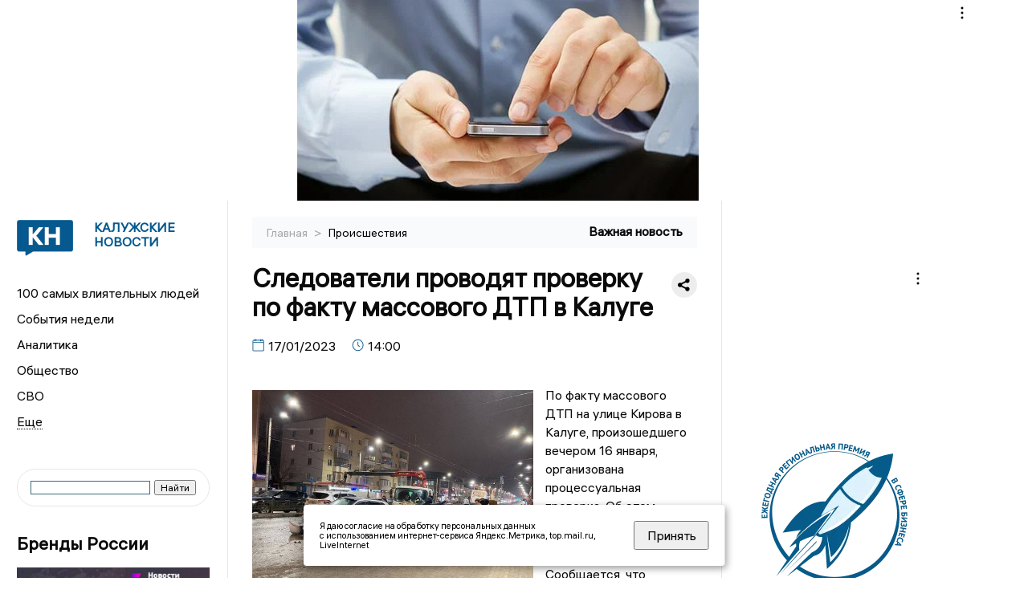

--- FILE ---
content_type: text/html; charset=UTF-8
request_url: https://kaluganews.ru/fn_1281214.html
body_size: 13391
content:
<!DOCTYPE html>
<html lang="ru">
   <head>
      <meta charset="UTF-8">
      <meta http-equiv="X-UA-Compatible" content="IE=edge">
      <meta name="viewport" content="width=device-width, initial-scale=1.0">
      <meta http-equiv="Cache-Control" content="max-age=604800, public" />
      
    <base href="https://kaluganews.ru/">

        <title>Следователи проводят проверку по факту массового ДТП в Калуге  -  Калужские новости. Новости Калуги и Калужской области: Главные события дня</title>
        <meta name="keywords" content="Новости Калуги, Калужская область новости, События в Калуге, Актуальные новости Калуги, Политические новости Калуги, Спортивные новости Калужской области, Экономические новости Калуги, Лента новостей Калуги, Главные события в Калуге, Общественные новости Калуги."/>
        <meta name="description" content="По факту массового ДТП на улице Кирова в Калуге, произошедшего вечером 16 января, организована процессуальная проверка. Об этом сообщили в региональном СУ СК"/>
        
        <meta property="og:image" content="https://kaluganews.ru/images/logo-sm.png">

        	
	<link rel="alternat" media="only screen and (max-width: 640px)" href="https://m.kaluganews.ru/fn_1281214.html">

	<meta name="twitter:card" content="summary">
	<meta property="og:type" content="website">
	<link rel="canonical" href="https://kaluganews.ru/fn_1281214.html">
	<meta property="og:url" content="https://kaluganews.ru/fn_1281214.html">
	<meta property="og:title" content="Следователи проводят проверку по факту массового ДТП в Калуге">
	<meta property="og:description" content="По факту массового ДТП на улице Кирова в Калуге, произошедшего вечером 16 января, организована процессуальная проверка. Об этом сообщили в региональном СУ СК">
	<meta property="og:image" content="https://region.center/source/KALUGA2/2023/01/4537.jpg">
	<meta property="yandex_recommendations_image" content="https://region.center/source/KALUGA2/2023/01/4537.jpg" />	

 
        <link rel="apple-touch-icon" sizes="57x57" href="favicon/apple-icon-57x57.png">
        <link rel="apple-touch-icon" sizes="60x60" href="favicon/apple-icon-60x60.png">
        <link rel="apple-touch-icon" sizes="72x72" href="favicon/apple-icon-72x72.png">
        <link rel="apple-touch-icon" sizes="76x76" href="favicon/apple-icon-76x76.png">
        <link rel="apple-touch-icon" sizes="114x114" href="favicon/apple-icon-114x114.png">
        <link rel="apple-touch-icon" sizes="120x120" href="favicon/apple-icon-120x120.png">
        <link rel="apple-touch-icon" sizes="144x144" href="favicon/apple-icon-144x144.png">
        <link rel="apple-touch-icon" sizes="152x152" href="favicon/apple-icon-152x152.png">
        <link rel="apple-touch-icon" sizes="180x180" href="favicon/apple-icon-180x180.png">
        <link rel="icon" type="image/png" sizes="192x192"  href="favicon/android-icon-192x192.png">
        <link rel="icon" type="image/png" sizes="32x32" href="favicon/favicon-32x32.png">
        <link rel="icon" type="image/png" sizes="96x96" href="favicon/favicon-96x96.png">
        <link rel="icon" type="image/png" sizes="16x16" href="favicon/favicon-16x16.png">

        <meta name="msapplication-TileImage" content="favicon/ms-icon-144x144.png">

 


      <link rel="stylesheet" href="css2/style.css?_v=20221216155958">

<link rel="stylesheet" href="css/style_new.css?_v=20241001100507">

      <style>
         embed, iframe, object, video {
             max-width: 100%;
         }
       
 
 
 .detale-news-block__text a {
         color:#27598b !important;
         font-size:16px !important;


        }
         .detale-news-block__text img {
height:100% !important;
       width:100%;
        }
        



h1 {
  font-size: 2em;
  margin-top: -10px !important;
 
}
h3 {

   color:#dedede;
   margin-bottom: 10px;
  display: block;
  margin-top: -3px !important;
  font-weight: 700;
  font-size: 16px;


}

.detale-news-block-icon__item img {
  vertical-align: top !important;
  margin-right: 5px !important;.
  margin-top: 7px !important;
}



.detale-news-block-icon__item {
  display: flex;
  align-items: center;
  margin-right: 20px;
}

.detale-news-block-icon__item span a {
  font-size: 14px !important;
  line-height: 20px !important;
  color: #797979;
  display: block;
}


h2 {

margin-top:5px !important;
margin-bottom:5px !important;
}

 
blockquote {

  border-left: 3px solid #ccc;
  margin: 1.5em 10px;
  padding: 0.5em 10px;

}
 
  </style>




   <!-- Yandex.RTB -->
   <script>window.yaContextCb=window.yaContextCb||[]</script>
   <script src="https://yandex.ru/ads/system/context.js" async></script>


   </head>

   <body>
   <div align="center">
    <!--AdFox START-->
<!--yandex_info.regnews-->
<!--Площадка: kaluganews.ru / сквозные / перетяжка-->
<!--Категория: <не задана>-->
<!--Тип баннера: перетяжка-->
<div id="adfox_16788126323497111"></div>
<script>
    window.yaContextCb.push(()=>{
        Ya.adfoxCode.create({
            ownerId: 691714,
            containerId: 'adfox_16788126323497111',
            params: {
                p1: 'cuoei',
                p2: 'hryr'
            }
        })
    })
</script>
         </div>

      <div class="wrapper" id="app" :class="{isMobile, isTablet}">
       </div>
      <div class="content">

        
      <aside class="left-block">
         <div class="left-container sticky_block">
            <a href="." class="logo-block">
               <picture>

                  <img class="logo-block__image" src="https://region.center/data/moduleslogos/70151e2d84cd22d5fa2d213901153e74.png" style="width:70px !important;">
                  
               </picture>
               <div class="logo-block__name">
                  <span>Калужские новости</span>
               </div>
            </a>
            <div class="menu-list-glavnaya">
               <ul class="menu-list">
                  <li class="menu-list__item"><a href="top100.html">100 самых влиятельных людей</a></li>
                                             <li class="menu-list__item"><a href="dates.html">События недели</a></li>


                  <li class="menu-list__item"><a href="cat_analytics.html">Аналитика</a></li><li class="menu-list__item"><a href="cat_society.html">Общество</a></li><li class="menu-list__item"><a href="cat_svo.html">СВО</a></li><li class="menu-list__item"><a href="cat_afisha.html">Афиша</a></li><li class="menu-list__item"><a href="cat_job.html">Вакансии</a></li><li class="menu-list__item"><a href="cat_sport.html">Спорт</a></li><li class="menu-list__item"><a href="cat_culture.html">Культура</a></li><li class="menu-list__item"><a href="cat_ecology.html">Экология</a></li><li class="menu-list__item"><a href="cat_incidients.html">Происшествия</a></li><li class="menu-list__item"><a href="cat_koronavirus.html">Здоровье</a></li><li class="menu-list__item"><a href="cat_business.html">Бизнес</a></li><li class="menu-list__item"><a href="cat_economy.html">Экономика</a></li><li class="menu-list__item"><a href="cat_podcast.html">Подкасты</a></li><li class="menu-list__item"><a href="cat_investigation.html">Расследования </a></li><li class="menu-list__item"><a href="cat_newscomp.html">Новости компаний</a></li><li class="menu-list__item"><a href="cat_jkh.html">ЖКХ</a></li><li class="menu-list__item"><a href="cat_necrolog.html">Память</a></li><li class="menu-list__item"><a href="cat_interview.html">Интервью</a></li><li class="menu-list__item"><a href="cat_politics.html">Политика</a></li>                   <li class="menu-list__item menu-list__item-more"></li>
               </ul>
            </div>
            <form class="search">
 

<div class="ya-site-form ya-site-form_inited_no" data-bem="{&quot;action&quot;:&quot;https://kaluganews.ru/search.html&quot;,&quot;arrow&quot;:false,&quot;bg&quot;:&quot;transparent&quot;,&quot;fontsize&quot;:12,&quot;fg&quot;:&quot;#000000&quot;,&quot;language&quot;:&quot;ru&quot;,&quot;logo&quot;:&quot;rb&quot;,&quot;publicname&quot;:&quot;Поиск по kaluganews.ru&quot;,&quot;suggest&quot;:true,&quot;target&quot;:&quot;_blank&quot;,&quot;tld&quot;:&quot;ru&quot;,&quot;type&quot;:2,&quot;usebigdictionary&quot;:true,&quot;searchid&quot;:2523582,&quot;input_fg&quot;:&quot;#000000&quot;,&quot;input_bg&quot;:&quot;#ffffff&quot;,&quot;input_fontStyle&quot;:&quot;normal&quot;,&quot;input_fontWeight&quot;:&quot;normal&quot;,&quot;input_placeholder&quot;:&quot;&quot;,&quot;input_placeholderColor&quot;:&quot;#000000&quot;,&quot;input_borderColor&quot;:&quot;#3f687b&quot;}"><form action="https://yandex.ru/search/site/" method="get" target="_blank" accept-charset="utf-8"><input type="hidden" name="searchid" value="2523582"/><input type="hidden" name="l10n" value="ru"/><input type="hidden" name="reqenc" value=""/><input type="search" name="text" value=""/><input type="submit" value="Найти"/></form></div><style type="text/css">.ya-page_js_yes .ya-site-form_inited_no { display: none; }</style><script type="text/javascript">(function(w,d,c){var s=d.createElement('script'),h=d.getElementsByTagName('script')[0],e=d.documentElement;if((' '+e.className+' ').indexOf(' ya-page_js_yes ')===-1){e.className+=' ya-page_js_yes';}s.type='text/javascript';s.async=true;s.charset='utf-8';s.src=(d.location.protocol==='https:'?'https:':'http:')+'//site.yandex.net/v2.0/js/all.js';h.parentNode.insertBefore(s,h);(w[c]||(w[c]=[])).push(function(){Ya.Site.Form.init()})})(window,document,'yandex_site_callbacks');</script>
 


            </form>
             
             

            <!--AdFox START-->
<!--yandex_info.regnews-->
<!--Площадка: kaluganews.ru / сквозные / левый-->
<!--Категория: <не задана>-->
<!--Тип баннера: 240х400-->
<div id="adfox_16788126539999709"></div>
<script>
    window.yaContextCb.push(()=>{
        Ya.adfoxCode.create({
            ownerId: 691714,
            containerId: 'adfox_16788126539999709',
            params: {
                p1: 'cuodz',
                p2: 'hryf'
            }
        })
    })
</script>


            <div class="news-aside-block">

               <div class="news-aside-block">
                  <a target="_blank" href="https://brandrussia.online" class="news-aside-block__title">Бренды России</a>
                   
                       <a target="_blank"  href="https://brandrussia.online/fn_1788792.html">
                           <picture>
                               <img class="news-aside-block__image" src="https://region.center/source/Tul%20Brendi/2026_1/1probel1.%5B67%5D.jpg" alt="image">
                           </picture>
                        </a><div class="news-aside-block__item">
                           <span><a target="_blank"  href="https://brandrussia.online/fn_1788792.html">20/01</a></span><span><a target="_blank"  href="https://brandrussia.online/fn_1788792.html">18:00</a></span>
                           <a target="_blank"  href="https://brandrussia.online/fn_1788792.html">
                              <p>Проекту «Бренды России» исполнилось 14 лет</p>
                           </a>
                        </div>
 
               </div>


               <a href="cat_newscomp.html" class="news-aside-block__title">Новости компаний</a>
                
                        <a href="fn_1789100.html?erid=2W5zFHSfBhA">
                            <picture>
                                <img class="news-aside-block__image" src="https://region.center/source/KALUGA2/2026/01/rty.jpg" alt="image">
                            </picture>
                        </a><div class="news-aside-block__item">
                            <span><a href="fn_1789100.html?erid=2W5zFHSfBhA">21/01</a></span><span><a href="fn_1789100.html?erid=2W5zFHSfBhA">10:22</a></span>
                            <a href="fn_1789100.html?erid=2W5zFHSfBhA">
                            <p>Историческое здание в Калуге обретёт новую жизнь при поддержке Сбера</p>
                            </a>
                        </div>
<div class="news-aside-block__item">
                            <span><a href="fn_1788727.html?erid=2W5zFJ7mSf2">20/01</a></span><span><a href="fn_1788727.html?erid=2W5zFJ7mSf2">16:55</a></span>
                            <a href="fn_1788727.html?erid=2W5zFJ7mSf2">
                            <p>НОВИКОМ и «НПФ Ростех» возвращают 4% от взносов в ПДС</p>
                            </a>
                        </div>
<div class="news-aside-block__item">
                            <span><a href="fn_1786776.html?erid=2VSb5ya4JYH">16/01</a></span><span><a href="fn_1786776.html?erid=2VSb5ya4JYH">17:59</a></span>
                            <a href="fn_1786776.html?erid=2VSb5ya4JYH">
                            <p>Билайн назвал топ-3 схем телефонного мошенничества по итогам 2025 года</p>
                            </a>
                        </div>
            </div>

            <div class="news-aside-block">
               <a href="cat_business.html" class="news-aside-block__title">Бизнес</a>
                
                    <a href="fn_1786526.html">
                        <picture>
                            <img class="news-aside-block__image" src="https://region.center/source/KALUGA2/photo-nashego-avtorstva/kaluga/1765.jpg" alt="image">
                        </picture>
                     </a><div class="news-aside-block__item">
                        <span><a href="fn_1786526.html">16/01</a></span><span><a href="fn_1786526.html">12:17</a></span>
                        <a href="fn_1786526.html">
                           <p>Калужская область официально утвердила 5 приоритетных креативных индустрий</p>
                        </a>
                     </div>
<div class="news-aside-block__item">
                        <span><a href="fn_1775449.html?erid=2W5zFHSrG3z">26/12</a></span><span><a href="fn_1775449.html?erid=2W5zFHSrG3z">10:05</a></span>
                        <a href="fn_1775449.html?erid=2W5zFHSrG3z">
                           <p>DOGMA — «Строительная компания года»: как федеральный девелопер меняет лицо Калуги и укрепляет позиции в России</p>
                        </a>
                     </div>
<div class="news-aside-block__item">
                        <span><a href="fn_1776711.html">25/12</a></span><span><a href="fn_1776711.html">14:31</a></span>
                        <a href="fn_1776711.html">
                           <p>Какие креативные индустрии поддержат в первую очередь: Калужская область ввела новые критерии</p>
                        </a>
                     </div>
           
            </div>


                 <!--AdFox START-->
<!--yandex_info.regnews-->
<!--Площадка: kaluganews.ru / сквозные / левый середина промо БЖ-->
<!--Категория: <не задана>-->
<!--Тип баннера: 300*300 левый середина промо БЖ-->
<div id="adfox_17629646270202567"></div>
<script>
    window.yaContextCb.push(()=>{
        Ya.adfoxCode.create({
            ownerId: 691714,
            containerId: 'adfox_17629646270202567',
            params: {
                p1: 'dlanx',
                p2: 'jmlo'
            }
        })
    })
</script>



            
         </div>
         <div class="helper_for_sticky"></div>
      </aside><main class="content-block" >
	<div class="content-container">
	   <div class="button-top__wrapper">
		  <div class="button-top" style="--top_position:30px;" >
		  </div>
	   </div>
 
	   <div class="bread-crumbs">
		  <ul>
			 <li><a href="">Главная </a> <span> > </span></li>
			 <li><a href="cat_incidients.html">Происшествия </a>  </span></li>
 
		  </ul>

		  <div style="font-size:14px;float:right;margin-top:-20px;color:#000;"><b>Важная новость
		  </b>

		  </div>
	   </div>
	   <div class="detale-news-block">
		  <div class="detale-news-block__in">
 			 <div class="detale-news-block__pin">

			  <div style="float:right;">

			  			  
			  
			  <script src="https://yastatic.net/share2/share.js"></script>
			  <div class="ya-share2" data-curtain data-shape="round" data-color-scheme="whiteblack" data-limit="0" data-more-button-type="short" data-services="vkontakte,odnoklassniki,telegram"></div>
			  
			  </div>

			 <h1 style="font-size:32px;line-height:36px !important;">Следователи проводят проверку по факту массового ДТП в Калуге</h1>
			 <h2 style="color:#dedede;font-size:18px;line-height:22px !important;margin-bottom:10px !important;margin-top:0px !important;"></h2>
			 <div class="detale-news-block-icon">
				   <div class="detale-news-block-icon__item">
					  <picture>
						 <source srcset="img/date.webp" type="image/webp">
						 <img src="img/date.png" alt="icon">
					  </picture>
					  <span>17/01/2023 </span>
				   </div>
				   <div class="detale-news-block-icon__item">
					  <picture>
						 <source srcset="img/time.webp" type="image/webp">
						 <img src="img/time.png" alt="icon">
					  </picture>
					  <span>14:00</span>
				   </div>
				   
				</div>
			 </div>
			 <div class="detale-news-block__image"><div style="float:left;max-width:350px;margin-right:15px;margin-top:25px;">
			  <picture> 
			   <img src="https://region.center/source/KALUGA2/2023/01/4537.jpg">
			  <meta itemprop="url" content="https://region.center/source/KALUGA2/2023/01/4537.jpg">
			   </picture>
			   <p class="post-image-label" style="color:#ccc;font-size:15px;margin-top:;">&#169;  </p>
			   </div></div>
			 
			 <div class="detale-news-block__text" >


			 <div itemscope itemtype="https://schema.org/Article">
				<link itemprop="mainEntityOfPage" href="https://kaluganews.ru/fn_1281214.html" />
				<link itemprop="image" href="https://region.center/source/KALUGA2/2023/01/4537.jpg">
				<meta itemprop="headline name" content="Следователи проводят проверку по факту массового ДТП в Калуге">
				<meta itemprop="description" content="По факту массового ДТП на улице Кирова в Калуге, произошедшего вечером 16 января, организована процессуальная проверка. Об этом сообщили в региональном СУ СК">
				<meta itemprop="datePublished" datetime="2023-01-17 14:00:09" content="2023-01-17 14:00:09">
				<div itemprop="publisher" itemscope itemtype="https://schema.org/Organization">
					<div itemprop="logo" itemscope itemtype="https://schema.org/ImageObject">
						<img itemprop="url image" src="https://region.center/source/KALUGA2/2023/01/4537.jpg" alt="" title="" style="display:none;"/>
					</div>
					<meta itemprop="name" content="Калужские новости. Новости Калуги и Калужской области: Главные события дня">
				</div>
				<span itemprop="articleBody"><p>По факту массового ДТП на улице Кирова в Калуге, произошедшего вечером 16 января, организована процессуальная проверка. Об этом сообщили в региональном СУ СК.</p>
<p>Сообщается, что проверка проводится по признакам преступления, предусмотренного статьей уголовного кодекса &laquo;Оказание услуг, не отвечающих требованиям безопасности&raquo;.</p>
<p><em>&laquo;В ходе проверки следователям СК предстоит установить обстоятельства ДТП, а также дать правовую оценку действиям автоперевозчика на предмет оказания услуг по перевозке пассажиров с соблюдением действующих требований безопасности&raquo;,</em> &ndash; сообщили в следственном комитете.</p>
<p>Напомним, по одной из версий, водитель маршрутки №80 <a href="https://kaluganews.ru/fn_1281050.html"><strong>потерял сознание</strong></a> за рулем и устроил <a href="https://kaluganews.ru/fn_1281068.html"><strong>массовое ДТП</strong></a> с восемью автомобилями. Ранее мы <a href="https://kaluganews.ru/fn_1281190.html"><strong>рассказали</strong></a>, сколько человек пострадало в результате происшествия.</p></span>

				<div itemprop="author" itemscope itemtype="https://schema.org/Person" class="detale-news-block-icon__item">  <picture style="margin-right:10px;">Автор: </picture><a itemprop="url" href="auth_106.html"><span itemprop="name"><u>Анастасия Гаврилова</u></span></a></div> 
			</div> <br>  <br><div style="clear:both;"></div>
				 </div>
			 
			 
	
 
		  </div>
	   </div>
	   



	   <div class="advertisement-block">
		  <div class="advertisement-block__in"><span style="font-size:20px;">Присылайте новости нашему Дежурному – получайте вознаграждение! </span>
			 <div class="advertisement-buttons">
			 <a target="_blank"  href="https://t.me/priemnovostei_bot" class="button-vk"  style="padding: 12px 24px 12px 24px!important;margin:5px;background:#27a6e5; ">
				<img style="margin-right: 0px;width:26px;" src="https://region.center/data/modulesreadmore/b38bd3995974fe20ab8ac0bd9f8a24fc.svg" alt="Telegram Дежурный Бот">
				</a></div></div>
	   </div>


	   <!-- Yandex Native Ads C-A-1745069-8 -->
<div id="yandex_rtb_C-A-1745069-8"></div>
<script>window.yaContextCb.push(()=>{
  Ya.Context.AdvManager.renderWidget({
    renderTo: 'yandex_rtb_C-A-1745069-8',
    blockId: 'C-A-1745069-8'
  })
})</script>


	   <div class="other-news-block">
		  <div class="other-news-block__in">
			 <span style="font-size:22px;font-weight:bold;">Другие новости Происшествия</span>
			 <div class="other-news-blocks"><article class="other-news-blocks__item">
				 
				   <a href="fn_1789010.html" class="other-news-blocks__text">
					  <span style="    font-weight: 700;
    font-size: 15px;
    line-height: 19px;
    color: #fff;
    position: absolute;
    left: 13px;
    bottom: 11px;
    margin-bottom: 0;
    z-index: 3;">В Калужской области 20 января сгорел трансформатор, пострадавших нет</span>
				   </a>
				   <a href="fn_1789010.html" class="other-news-blocks__image">
					  <picture>
 						 <img src="https://region.center/source/KALUGA2/2026/01/fileprobel1.%5B110%5D.jpg" style="min-height:170px;max-height:170px;">
					  </picture>
				   </a>
				</article><article class="other-news-blocks__item">
				 
				   <a href="fn_1788890.html" class="other-news-blocks__text">
					  <span style="    font-weight: 700;
    font-size: 15px;
    line-height: 19px;
    color: #fff;
    position: absolute;
    left: 13px;
    bottom: 11px;
    margin-bottom: 0;
    z-index: 3;">Прокуратура закончила проверку по факту кипятка в обнинских кранах</span>
				   </a>
				   <a href="fn_1788890.html" class="other-news-blocks__image">
					  <picture>
 						 <img src="https://region.center/source/KALUGA2/photobank/vedomstva/prokuratura.jpg" style="min-height:170px;max-height:170px;">
					  </picture>
				   </a>
				</article><article class="other-news-blocks__item">
				 
				   <a href="fn_1788867.html" class="other-news-blocks__text">
					  <span style="    font-weight: 700;
    font-size: 15px;
    line-height: 19px;
    color: #fff;
    position: absolute;
    left: 13px;
    bottom: 11px;
    margin-bottom: 0;
    z-index: 3;">Калужанин получил 2 года принудительных работ за хищение миллиона рублей в мае 2025</span>
				   </a>
				   <a href="fn_1788867.html" class="other-news-blocks__image">
					  <picture>
 						 <img src="https://region.center/source/KALUGA2/photo-nashego-avtorstva/telefon/dcrl4672.jpg" style="min-height:170px;max-height:170px;">
					  </picture>
				   </a>
				</article><article class="other-news-blocks__item">
				 
				   <a href="fn_1788841.html" class="other-news-blocks__text">
					  <span style="    font-weight: 700;
    font-size: 15px;
    line-height: 19px;
    color: #fff;
    position: absolute;
    left: 13px;
    bottom: 11px;
    margin-bottom: 0;
    z-index: 3;">В Обнинске женщина получила травму, упав при посадке в автобус</span>
				   </a>
				   <a href="fn_1788841.html" class="other-news-blocks__image">
					  <picture>
 						 <img src="https://region.center/source/KALUGA2/2026/01/2048.jpg" style="min-height:170px;max-height:170px;">
					  </picture>
				   </a>
				</article></div>
		  </div>
	   </div>
	   <div class="main-news-block">
		  <div class="main-news-block__in">
			 <span style="font-size:22px;font-weight:bold;">Главные новости</span> <div class="big-news-list-with-image" >
					   <a href="fn_1788820.html"><span> 20/01/2026 17:23</span></a>
						<a href="fn_1788820.html">
						  <span style="font-size:18px;font-weight:bold;color:#000000;display:block;margin-bottom:10px;">20 обварившихся не было - власти Обнинска опровергают сообщение Mash</span>
					   </a>
					</div><div class="big-news-list-with-image" >
					   <a href="fn_1788627.html"><span> 20/01/2026 13:09</span></a>
						<a href="fn_1788627.html">
						  <span style="font-size:18px;font-weight:bold;color:#000000;display:block;margin-bottom:10px;">Шапша наградил своего зама медалью «За особые заслуги перед Калужской областью»</span>
					   </a>
					</div><div class="big-news-list-with-image" >
					   <a href="fn_1788616.html"><span> 20/01/2026 12:50</span></a>
						<a href="fn_1788616.html">
						  <span style="font-size:18px;font-weight:bold;color:#000000;display:block;margin-bottom:10px;">Бросившие труп в железнодорожную колею сообщники в Обнинске попали на камеру. Видео</span>
					   </a>
					</div><div class="big-news-list-with-image" >
					   <a href="fn_1788562.html"><span> 20/01/2026 11:49</span></a>
						<a href="fn_1788562.html">
						  <span style="font-size:18px;font-weight:bold;color:#000000;display:block;margin-bottom:10px;">СК опроверг слухи о возвращении в школу детей-мигрантов, надругавшихся над 4-летней девочкой в Калужской области</span>
					   </a>
					</div><div class="big-news-list-with-image" >
					   <a href="fn_1788353.html"><span> 20/01/2026 08:06</span></a>
						<a href="fn_1788353.html">
						  <span style="font-size:18px;font-weight:bold;color:#000000;display:block;margin-bottom:10px;">Пять БПЛА уничтожены над тремя округами Калужской области</span>
					   </a>
					</div></div>
	   </div><div id="unit_98145"><a href="https://smi2.ru/" >Новости СМИ2</a></div>
<script type="text/javascript" charset="utf-8">
  (function() {
    var sc = document.createElement('script'); sc.type = 'text/javascript'; sc.async = true;
    sc.src = '//smi2.ru/data/js/98145.js'; sc.charset = 'utf-8';
    var s = document.getElementsByTagName('script')[0]; s.parentNode.insertBefore(sc, s);
  }());
</script></div>
 </main><aside class="right-block">
         <div class="right-container sticky_block">
            <div class="social-network-block">
                <a target="_blank" href="https://vk.com/kalugnews"><img src="img/vk.svg" alt="icon"></a>
               <a target="_blank" href="https://ok.ru/kalugnews"><img src="img/ok.svg" alt="icon"></a>
               <a target="_blank" href="https://t.me/kaluganews"><img src="img/tg.svg" alt="icon"></a>

                              <a target="_blank" href="https://dzen.ru/kaluganews"><img src="img/dzen.svg" alt="icon"></a>

               <a target="_blank" href="https://max.ru/kaluganews"><img src="img/max.svg" alt="icon"></a>

            </div>
     <br>
            <!--AdFox START-->
<!--yandex_info.regnews-->
<!--Площадка: kaluganews.ru / сквозные / правый-->
<!--Категория: <не задана>-->
<!--Тип баннера: 240х400-->
<div id="adfox_16788126531354395"></div>
<script>
    window.yaContextCb.push(()=>{
        Ya.adfoxCode.create({
            ownerId: 691714,
            containerId: 'adfox_16788126531354395',
            params: {
                p1: 'cuoek',
                p2: 'hryf'
            }
        })
    })
</script>
            <br>
           <div class="top-five-block">
            
               <a href="#" class="right-column-title">Новости экономики</a><div class="top-five-block__item">
                    <span><a target="_blank"  href="https://center.business-magazine.online/fn_1789170.html?erid=2W5zFJR1ir4">21/01</a></span><span><a target="_blank"  href="https://center.business-magazine.online/fn_1789170.html?erid=2W5zFJR1ir4">12:06</a></span>
                    <a target="_blank"  href="https://center.business-magazine.online/fn_1789170.html?erid=2W5zFJR1ir4">
                    <p>Делай шаг к будущей карьере</p>
                    </a>
                </div><div class="top-five-block__item">
                    <span><a target="_blank"  href="https://center.business-magazine.online/fn_1789193.html">21/01</a></span><span><a target="_blank"  href="https://center.business-magazine.online/fn_1789193.html">11:35</a></span>
                    <a target="_blank"  href="https://center.business-magazine.online/fn_1789193.html">
                    <p>За год в РФ закрылись более 600 автосалонов китайских брендов</p>
                    </a>
                </div><div class="top-five-block__item">
                    <span><a target="_blank"  href="https://center.business-magazine.online/fn_1789182.html">21/01</a></span><span><a target="_blank"  href="https://center.business-magazine.online/fn_1789182.html">11:22</a></span>
                    <a target="_blank"  href="https://center.business-magazine.online/fn_1789182.html">
                    <p>ВУЗы России опубликовали изменения в правилах приема на 2026-2027 учебный год</p>
                    </a>
                </div> 
            </div>
            <div class="calendar-block">
               <div class="calendar"></div>


               <div class="calendar-events">

                <div class="calendar-events-item"><b><a class="left-column-title" style="color:#05598F;" href="dates.html">Родились</a>:</b></div><div class="calendar-events-item">
                    <picture>
                       <source srcset="img/calendar.webp" type="image/webp">
                       <img src="img/calendar.png" alt="icon">
                    </picture>
                    <span>Юрий Иванович Зельников</span>
                       <p>
                           <p>Уполномоченный по правам человека в Калужской области.</p>
                       </p>                  
                 </div>
<div class="calendar-events-item"><b><a class="left-column-title" style="color:#05598F;" href="dates.html">События</a>:</b></div><div class="calendar-events-item">
                    <picture>
                       <source srcset="img/calendar.webp" type="image/webp">
                       <img src="img/calendar.png" alt="icon">
                    </picture>
                   <span> <a target="_blank" href="https://brandrussia.online/fn_1281313.html">Умер Борис Константинович Зайцев</a></span>
                       <p>
                           <p>Писатель, переводчик, критик, литературовед.&nbsp;</p>
<p>&nbsp;</p>
                       </p>                  
                 </div>
  <div class="calendar-events-item"><a class="left-column-title" style="color:#05598F;" href="dates.html">События недели</a></div>

               </div>
             </div>

            <div class="top-five-block">
            <a href="#" class="right-column-title">Топ 3</a>
               <div class="top-five-block__item">
                    <span><a href="fn_1788644.html">20/01</a></span><span><a href="fn_1788644.html">13:43</a></span>
                    <a href="fn_1788644.html">
                    <p>Диаметр наземного метро Москвы расширяют до Калуги</p>
                    </a>
                </div><div class="top-five-block__item">
                    <span><a href="fn_1788616.html">20/01</a></span><span><a href="fn_1788616.html">12:50</a></span>
                    <a href="fn_1788616.html">
                    <p>Бросившие труп в железнодорожную колею сообщники в Обнинске попали на камеру</p>
                    </a>
                </div><div class="top-five-block__item">
                    <span><a href="fn_1788261.html">19/01</a></span><span><a href="fn_1788261.html">21:04</a></span>
                    <a href="fn_1788261.html">
                    <p>Метеоролог Шувалов рассказал калужанам о грядущих 30-градусных морозах</p>
                    </a>
                </div> 
            </div>

            <div class="top-five-block analitics">
               <a href="cat_analytics.html" class="right-column-title">Аналитика</a>
                
                    <a href="fn_1785235.html">
                        <picture>
                            <img class="news-aside-block__image" src="https://region.center/source/KALUGA2/kaluga/3probel1.%5B1%5D.jpg" alt="image">
                        </picture>
                     </a><div class="news-aside-block__item">
                        <span><a href="fn_1785235.html">14/01</a></span><span><a href="fn_1785235.html">11:20</a></span>
                        <a href="fn_1785235.html">
                           <p>Выручка самого успешного автодилера Калужской области достигла почти 4 млрд рублей</p>
                        </a>
                     </div>
<div class="news-aside-block__item">
                        <span><a href="fn_1784129.html">12/01</a></span><span><a href="fn_1784129.html">14:38</a></span>
                        <a href="fn_1784129.html">
                           <p>Социально насыщенный год: Какие законы принял калужский Заксобр в 2025 году</p>
                        </a>
                     </div>
<div class="news-aside-block__item">
                        <span><a href="fn_1782596.html">08/01</a></span><span><a href="fn_1782596.html">17:47</a></span>
                        <a href="fn_1782596.html">
                           <p>«Нельзя резко газовать»: советы калужским водителям в сильный снегопад</p>
                        </a>
                     </div>
        
            </div>




             <div class="top-five-block rassledovaniya">
               <a href="top100.html" class="right-column-title">100 самых влиятельных людей </a>
                   <a style="font-size:28px !important;margin:4px;" href="topin_1727.html">Титов Артур Вячеславович </a>
    <a style="font-size:26px !important;margin:4px;" href="topin_41.html">Владислав Валерьевич Шапша </a>
    <a style="font-size:24px !important;margin:4px;" href="topin_21.html">Александр Георгиевич Иванов </a>
    <a style="font-size:22px !important;margin:4px;" href="topin_48.html">Дмитрий Александрович Денисов </a>
    <a style="font-size:20px !important;margin:4px;" href="topin_43.html">Анатолий Дмитриевич Артамонов </a>
    <a style="font-size:18px !important;margin:4px;" href="topin_1799.html">Анна Борисовна Королёва </a>
    <a style="font-size:16px !important;margin:4px;" href="topin_68.html">Вячеслав Викторович Парфёнов </a>
    <a style="font-size:14px !important;margin:4px;" href="topin_83.html">Юрий Евгеньевич Моисеев </a>
    <a style="font-size:12px !important;margin:4px;" href="topin_46.html">Геннадий Станиславович Новосельцев </a>
    <a style="font-size:10px !important;margin:4px;" href="topin_1732.html">Комиссар Олег Николаевич </a>
 
            </div>


            

            <div class="top-five-block rassledovaniya">
               <a href="cat_investigation.html" class="right-column-title">Расследования</a>
                
                    <a href="fn_1785973.html">
                        <picture>
                            <img class="news-aside-block__image" src="https://region.center/source/KALUGA2/photo-nashego-avtorstva/eda/img_0226.jpg" alt="image">
                        </picture>
                     </a><div class="news-aside-block__item">
                        <span><a href="fn_1785973.html">15/01</a></span><span><a href="fn_1785973.html">12:34</a></span>
                        <a href="fn_1785973.html">
                           <p>СанПиН и суды: что скрывает компания, поднявшая цены на обеды в школах Калуги</p>
                        </a>
                     </div>
 
            </div>

            <div class="top-five-block">
               <a href="cat_interview.html" class="right-column-title">Интервью</a>
               <div class="top-five-block__item">
                    <span><a href="fn_1788146.html">19/01</a></span><span><a href="fn_1788146.html">16:26</a></span>
                    <a href="fn_1788146.html">
                    <p>«В этом году я точно начну...»: психолог рассказала калужанам, как вырваться из замкнутого круга невыполненных обещаний</p>
                    </a>
                </div><div class="top-five-block__item">
                    <span><a href="fn_1785814.html">15/01</a></span><span><a href="fn_1785814.html">11:27</a></span>
                    <a href="fn_1785814.html">
                    <p>«Среднего размера взятки не существует»: Глава калужского СК — о коррупции, мигрантах и делах, которых не было</p>
                    </a>
                </div><div class="top-five-block__item">
                    <span><a href="fn_1781922.html">06/01</a></span><span><a href="fn_1781922.html">16:07</a></span>
                    <a href="fn_1781922.html">
                    <p>Завершился насыщенный 2025 год: итоги вместе с замначальника УГХ Калуги Татьяной Арен</p>
                    </a>
                </div>            </div>

            

            <div class="helper_for_sticky"></div>
      </aside>
      </div>
      <footer>
         <div class="footer-container">
            <div class="footer">
               <div class="footer-logo-flex">
                  <a href="" class="footer-logo-flex__logo">
                     <picture>
                         <img class="footer-logo-flex__image" src="img/icon.png"  style="width:70px !important;">
                     </picture>
                     <div class="footer-logo-flex__name">
                        <span>Калужские новости</span>
                     </div>
                  </a>
                  <div class="footer-logo-flex__menu">
                      <ul class="footer-logo-flex__menu-list">
                        <li><a target="_blank"  href="page_32.html">Этическая политика изданий</a></li>
                        <li><a href="job.html">Вакансии</a></li>
                        <li><a target="_blank"  href="page_30.html">Редакция</a></li>
                        <li><a target="_blank"  href="page_31.html">Реклама</a></li>
                        <li><a target="_blank"  href="https://mazov.ru/regionnews">О холдинге</a></li>
                        <li><a target="_blank"  href="page_100.html">Дежурный по новостям</a></li>

                     </ul>
                  </div>
                  <div class="footer-logo-flex__years">
                     <span class="footer-year">16+</span>
                     <span class="coopy-mobile">2015 © KALUGANEWS.RU | <br> СИ «Калужские новости»</span>
                  </div>
               </div>
               <div class="footer-info-flex">
                  <div class="footer-info-flex__left">
                     <p>2015 © KALUGANEWS.RU | СИ «Калужские новости»</p>
                     <p>Написать директору в телеграм <a target="_blank"  style="color:white;" href="https://t.me/mazov">@mazov</a> </p>
                     <div class="footer-info-flex__item">
                         
                     </div>
                  </div>
                  <style>
                     .footer-info-flex__right a {
                        color:#ffffff !important;

                     }
                  </style>
                  <div class="footer-info-flex__right">
                    <p>Учредитель (соучредители): Общество с ограниченной ответственностью &laquo;РЕГИОНАЛЬНЫЕ НОВОСТИ&raquo; (ОГРН 1107154017354)</p>
<p>Главный редактор: Шеляпина А.В.</p>
<p>Электронная почта редакции: <a href="mailto:info@kaluganews.ru">info@kaluganews.ru</a></p>
<p>Телефон редакции: 8 (4842) 277729</p>
<p>Регистрационный номер: серия Эл №ФС77-82352 от 03 декабря 2021г. согласно выписке из реестра зарегистрированных средств массовой информации выдана Федеральной службой по надзору в сфере связи, информационных технологий и массовых коммуникаций</p>
<p>&nbsp;</p>                  </div>
               </div>
               <div class="footer-bottom-block">
                  <div class="footer-bottom-block__left">
                      <p>При использовании любого материала с данного сайта гипер-ссылка на Сетевое издание «Калужские новости» обязательна.</p>
                         <p>Сообщения на сером фоне размещены на правах рекламы</p>
                  </div>
                  <div class="footer-bottom-block__right">
                     <div class="footer-links">
                          <!--LiveInternet counter--><a href="https://www.liveinternet.ru/click"
target="_blank"><img id="licnt0ADF" width="88" height="31" style="border:0" 
title="LiveInternet: показано число просмотров за 24 часа, посетителей за 24 часа и за сегодня"
src="[data-uri]"
alt=""/></a><script>(function(d,s){d.getElementById("licnt0ADF").src=
"https://counter.yadro.ru/hit?t11.6;r"+escape(d.referrer)+
((typeof(s)=="undefined")?"":";s"+s.width+"*"+s.height+"*"+
(s.colorDepth?s.colorDepth:s.pixelDepth))+";u"+escape(d.URL)+
";h"+escape(d.title.substring(0,150))+";"+Math.random()})
(document,screen)</script><!--/LiveInternet-->
<!-- Yandex.Metrika informer -->
<a href="https://metrika.yandex.ru/stat/?id=34065495&from=informer" target="_blank" rel="nofollow">
    <img src="https://informer.yandex.ru/informer/34065495/3_1_FFFFFFFF_FFFFFFFF_0_pageviews"
         style="width:88px; height:31px; border:0;"
         alt="Яндекс.Метрика"
         title="Яндекс.Метрика: данные за сегодня (просмотры, визиты и уникальные посетители)"
        class="ym-advanced-informer" data-cid="34065495" data-lang="ru"/>
</a>
<!-- /Yandex.Metrika informer -->

<!-- Yandex.Metrika counter -->
<script type="text/javascript">
    (function(m,e,t,r,i,k,a){
        m[i]=m[i]||function(){(m[i].a=m[i].a||[]).push(arguments)};
        m[i].l=1*new Date();
        for (var j = 0; j < document.scripts.length; j++) {if (document.scripts[j].src === r) { return; }}
        k=e.createElement(t),a=e.getElementsByTagName(t)[0],k.async=1,k.src=r,a.parentNode.insertBefore(k,a)
    })(window, document,'script','https://mc.yandex.ru/metrika/tag.js?id=34065495', 'ym');

    ym(34065495, 'init', {ssr:true, webvisor:true, clickmap:true, accurateTrackBounce:true, trackLinks:true});
</script>
<noscript><div><img src="https://mc.yandex.ru/watch/34065495" style="position:absolute; left:-9999px;" alt="" /></div></noscript>
<!-- /Yandex.Metrika counter --><!--LiveInternet counter--><a href="https://www.liveinternet.ru/click;regnews"
target="_blank"><img id="licnt5DAA" width="88" height="31" style="border:0" 
title="LiveInternet: показано число просмотров за 24 часа, посетителей за 24 часа и за сегодня"
src="[data-uri]"
alt=""/></a><script>(function(d,s){d.getElementById("licnt5DAA").src=
"https://counter.yadro.ru/hit;regnews?t11.2;r"+escape(d.referrer)+
((typeof(s)=="undefined")?"":";s"+s.width+"*"+s.height+"*"+
(s.colorDepth?s.colorDepth:s.pixelDepth))+";u"+escape(d.URL)+
";h"+escape(d.title.substring(0,150))+";"+Math.random()})
(document,screen)</script><!--/LiveInternet-->
<!-- Top.Mail.Ru counter -->
<script type="text/javascript">
var _tmr = window._tmr || (window._tmr = []);
_tmr.push({id: "3088512", type: "pageView", start: (new Date()).getTime()});
(function (d, w, id) {
  if (d.getElementById(id)) return;
  var ts = d.createElement("script"); ts.type = "text/javascript"; ts.async = true; ts.id = id;
  ts.src = "https://top-fwz1.mail.ru/js/code.js";
  var f = function () {var s = d.getElementsByTagName("script")[0]; s.parentNode.insertBefore(ts, s);};
  if (w.opera == "[object Opera]") { d.addEventListener("DOMContentLoaded", f, false); } else { f(); }
})(document, window, "tmr-code");
</script>
<noscript><div><img src="https://top-fwz1.mail.ru/counter?id=3088512;js=na" style="position:absolute;left:-9999px;" alt="Top.Mail.Ru" /></div></noscript>
<!-- /Top.Mail.Ru counter -->
                     </div>
                  </div>
               </div>
            </div>
         </div>
      </footer>
    <script src="js2/app.min.js?_v=20230206170908"></script>
               <script src="https://region.center/jquery.js"></script>
         <script>
    $(document).ready(function(){
         
           $('#show_more').click(function(){
           var btn_more = $(this);
           var count_show = parseInt($(this).attr('count_show'));
           var cats = parseInt($(this).attr('cats'));
           btn_more.val('Подождите...');
    
           $.ajax({
                       url: "loadnews.php", 
                       type: "post", 
                       dataType: "json", 
                       data: {
                           "count_show":   count_show,
                            "cats":   cats
                       },
                        success: function(data){
               if(data.result == "success"){
                   $('#newscontent').append(data.html);
                       btn_more.val('Показать еще новости');
                       btn_more.attr('count_show', (count_show+1));
               }else{
                   btn_more.val('Больше нечего показывать');
               }
                       }
                   });
               }); 
               
               
               $('#show_morecats').click(function(){
                  
           var btn_more = $(this);
           var count_show = parseInt($(this).attr('count_show'));
           var showcats = parseInt($(this).attr('showcats'));
           btn_more.val('Подождите...');
            $.ajax({
                       url: "loadcats.php", 
                       type: "post", 
                       dataType: "json", 
                       data: {
                           "count_show":   count_show,
                            "showcats":   showcats
                       },
                        success: function(data){
               if(data.result == "success"){
                   $('#newscontentcat').append(data.html);
                       btn_more.val('Показать еще новости');
                       btn_more.attr('count_show', (count_show+50));
               }else{
                   btn_more.val('Больше нечего показывать');
               }
                       }
                   });
               });
               
                });
               </script>



               <div id="cookie_note">
   <p>Я даю согласие на обработку персональных данных <br> с использованием интернет-сервиса Яндекс.Метрика, top.mail.ru, LiveInternet</p>

   <button class="button cookie_accept btn btn-primary btn-sm">Принять</button>
</div>
<style>
#cookie_note{
   display: none;
   position: fixed;
   bottom: 15px;
   left: 50%;
   max-width: 90%;
   transform: translateX(-50%);
   padding: 20px;
   background-color: white;
   border-radius: 4px;
   box-shadow: 2px 3px 10px rgba(0, 0, 0, 0.4);
}

#cookie_note p{
   margin: 0;
   font-size: 0.7rem;
   text-align: left;
   color: black;
}

.cookie_accept{
   width:20%;
}
@media (min-width: 576px){
   #cookie_note.show{
       display: flex;
   }
}

@media (max-width: 575px){
   #cookie_note.show{
       display: block;
       text-align: left;
   }
}
</style>


<script>
   function setCookie(name, value, days) {
       let expires = "";
       if (days) {
           let date = new Date();
           date.setTime(date.getTime() + (days * 24 * 60 * 60 * 1000));
           expires = "; expires=" + date.toUTCString();
       }
       document.cookie = name + "=" + (value || "") + expires + "; path=/";
   }

   function getCookie(name) {
       let matches = document.cookie.match(new RegExp("(?:^|; )" + name.replace(/([\.$?*|{}\(\)\[\]\\\/\+^])/g, '\\$1') + "=([^;]*)"));
       return matches ? decodeURIComponent(matches[1]) : undefined;
   }


   function checkCookies() {
       let cookieNote = document.getElementById('cookie_note');
       let cookieBtnAccept = cookieNote.querySelector('.cookie_accept');

       // Если куки cookies_policy нет или она просрочена, то показываем уведомление
       if (!getCookie('cookies_policy')) {
           cookieNote.classList.add('show');
       }

       // При клике на кнопку устанавливаем куку cookies_policy на один год
       cookieBtnAccept.addEventListener('click', function () {
           setCookie('cookies_policy', 'true', 365);
           cookieNote.classList.remove('show');
       });
   }

   checkCookies();
   
</script>
 
 <script type='text/javascript' src='https://region.center/unitegallery/js/ug-common-libraries.js'></script>	
		<script type='text/javascript' src='https://region.center/unitegallery/js/ug-functions.js'></script>
		<script type='text/javascript' src='https://region.center/unitegallery/js/ug-thumbsgeneral.js'></script>
		<script type='text/javascript' src='https://region.center/unitegallery/js/ug-thumbsstrip.js'></script>
		<script type='text/javascript' src='https://region.center/unitegallery/js/ug-touchthumbs.js'></script>
		<script type='text/javascript' src='https://region.center/unitegallery/js/ug-panelsbase.js'></script>
		<script type='text/javascript' src='https://region.center/unitegallery/js/ug-strippanel.js'></script>
		<script type='text/javascript' src='https://region.center/unitegallery/js/ug-gridpanel.js'></script>
		<script type='text/javascript' src='https://region.center/unitegallery/js/ug-thumbsgrid.js'></script>
		<script type='text/javascript' src='https://region.center/unitegallery/js/ug-tiles.js'></script>
		<script type='text/javascript' src='https://region.center/unitegallery/js/ug-tiledesign.js'></script>
		<script type='text/javascript' src='https://region.center/unitegallery/js/ug-avia.js'></script>
		<script type='text/javascript' src='https://region.center/unitegallery/js/ug-slider.js'></script>
		<script type='text/javascript' src='https://region.center/unitegallery/js/ug-sliderassets.js'></script>
		<script type='text/javascript' src='https://region.center/unitegallery/js/ug-touchslider.js'></script>
		<script type='text/javascript' src='https://region.center/unitegallery/js/ug-zoomslider.js'></script>	
		<script type='text/javascript' src='https://region.center/unitegallery/js/ug-video.js'></script>
		<script type='text/javascript' src='https://region.center/unitegallery/js/ug-gallery.js'></script>
		<script type='text/javascript' src='https://region.center/unitegallery/js/ug-lightbox.js'></script>
		<script type='text/javascript' src='https://region.center/unitegallery/js/ug-carousel.js'></script>
		<script type='text/javascript' src='https://region.center/unitegallery/js/ug-api.js'></script>
	
		<script type='text/javascript' src='https://region.center/unitegallery/themes/default/ug-theme-default.js'></script>
		<link rel='stylesheet' href='https://region.center/unitegallery/themes/default/ug-theme-default.css' type='text/css' />
		<link rel='stylesheet' href='https://region.center/unitegallery/css/unite-gallery.css' type='text/css' />  

        <script type="text/javascript">
			 jQuery(document).ready(function(){
				jQuery("#gallery3").unitegallery();
			  });                              
		</script>

   </body>
</html>

--- FILE ---
content_type: application/javascript
request_url: https://region.center/unitegallery/js/ug-video.js
body_size: 7499
content:
/** -------------- Wistia API ---------------------*/

function UGWistiaAPI(){
	
	this.isAPILoaded = false;
	var t = this, g_objThis = jQuery(this), g_intHandle;
	var g_player, g_isPlayerReady = false;
	
	this.events = {
			START_PLAYING: "start_playing",
			STOP_PLAYING: "stop_playing",
			VIDEO_ENDED: "video_ended"
	};

	
	/**
	 * check if sound cloud active
	 */
	function isWistiaActive(){
		
		return(typeof Wistia != "undefined");	
	}
	
	/**
	 * load vimeo API
	 */
	this.loadAPI = function(){
		
		if(g_ugWistiaAPI.isAPILoaded == true)
			return(true);

		if(isWistiaActive()){
			g_ugWistiaAPI.isAPILoaded = true;
			return(true);
		}
		
		g_ugFunctions.loadJs("fast.wistia.com/assets/external/E-v1.js", true);
		
		g_ugWistiaAPI.isAPILoaded = true;		
	}

	
	/**
	 * actually put the video
	 */
	function putVideoActually(divID, videoID, width, height, isAutoplay){
		
		g_player = null;
		g_isPlayerReady = false;
		
		var htmlID = divID + "_video";
		
		var html = "<div id='"+htmlID+"' class='wistia_embed' style='width:"+width+";height:"+height+";' data-video-width='"+width+"' data-video-height='"+height+"'>&nbsp;</div>";
				
		jQuery("#"+divID).html(html);
		
		g_player = Wistia.embed(videoID, {
			  version: "v1",
			  videoWidth: width,
			  videoHeight: height,
			  container: htmlID,
			  autoPlay: isAutoplay
		});
				
		g_isPlayerReady = true;
				
		initEvents();
	}
	
	
	/**
	 * init events
	 */
	function initEvents(){
		
		//set "play" event
		
		g_player.bind('play', function(){
			g_objThis.trigger(t.events.START_PLAYING);
		});
		
		//set "pause event"
		g_player.bind('pause', function(){
			g_objThis.trigger(t.events.STOP_PLAYING);
		});
		
		g_player.bind('end', function(){
			g_objThis.trigger(t.events.STOP_PLAYING);
			g_objThis.trigger(t.events.VIDEO_ENDED);
		});
		
	}
	
	
	/**
	 * do some command
	 */
	this.doCommand = function(command){
		
		if(g_player == null)
			return(false);
		
		if(g_isPlayerReady == false)
			return(false);
		
		switch(command){
			case "play":
				g_player.play();
			break;
			case "pause":
				g_player.pause();
			break;		
		}
		
	}
	
	/**
	 * do pause command
	 */
	this.pause = function(){
		t.doCommand("pause");
	}
	
	/**
	 * do play command
	 */
	this.play = function(){
		t.doCommand("play");
	}
	
	
	/**
	 * put the vimeo video
	 */
	this.putVideo = function(divID, videoID, width, height, isAutoplay){
		
		if(isWistiaActive()){
			putVideoActually(divID, videoID, width, height, isAutoplay);
			return(true);
		}
		
		
		//if no API present, wait for the API being ready
		this.loadAPI();
		g_intHandle = setInterval(function(){
			
			if(isWistiaActive()){
				putVideoActually(divID, videoID, width, height, isAutoplay);
				clearInterval(g_intHandle);
			}
			
		}, 500);
		
	}
	
	
	/**
	 * get if the player is ready
	 */
	this.isPlayerReady = function(){
				
		if(g_isPlayerReady && g_player)
			return(true);
	
		return(false);
	}	
	
	
}

/** -------------- Sound Cloud API ---------------------*/

function UGSoundCloudAPI(){
	
	this.isAPILoaded = false;
	var t = this, g_objThis = jQuery(this), g_intHandle;
	var g_player, g_lastContainerID;
	
	this.events = {
			START_PLAYING: "start_playing",
			STOP_PLAYING: "stop_playing",
			VIDEO_ENDED: "video_ended"
	};

	/**
	 * check if sound cloud active
	 */
	function isSCActive(){
		
		return(typeof SC != "undefined");	
	}
	
	/**
	 * load vimeo API
	 */
	this.loadAPI = function(){
		
		if(g_ugSoundCloudAPI.isAPILoaded == true)
			return(true);
				
		if(isSCActive()){
			g_ugSoundCloudAPI.isAPILoaded = true;
			return(true);
		}
		
		g_ugFunctions.loadJs("w.soundcloud.com/player/api.js", true);
		
		g_ugSoundCloudAPI.isAPILoaded = true;		
	}
	
	/**
	 * actually put the video
	 */
	function putSoundActually(divID, trackID, width, height, isAutoplay){
		
		g_player = null;
		g_isPlayerReady = false;
		
		var iframeID = divID+"_iframe";
		
		var url = location.protocol+"//w.soundcloud.com/player/?url=http://api.soundcloud.com/tracks/"+trackID;
		url += "&amp;buying=false&amp;liking=false&amp;download=false&amp;sharing=false&amp;show_artwork=true&show_comments=false&amp;show_playcount=true&amp;show_user=false&amp;hide_related=true&amp;visual=true&amp;start_track=0&amp;callback=true";
		
		if(isAutoplay === true)
			url += "&amp;auto_play=true";
		else
			url += "&amp;auto_play=false";
		
		var html = "<iframe id='"+iframeID+"' src="+url+" width='"+width+"' height='"+height+"' frameborder='0' scrolling='no' webkitallowfullscreen mozallowfullscreen allowfullscreen></iframe>";
		
		jQuery("#"+divID).html(html);
		
		//get the player object
		g_player = SC.Widget(iframeID);
		
		g_player.bind(SC.Widget.Events.READY, function() {
			
			if(g_player){
				g_isPlayerReady = true;
				initEvents();
			}
			
		});
		
		g_lastContainerID = divID;
	}

	
	/**
	 * init events
	 */
	function initEvents(){
		
		
		//set "play" event
		g_player.bind(SC.Widget.Events.PLAY, function(){
			g_objThis.trigger(t.events.START_PLAYING);
		});
		
		//set "pause event"
		g_player.bind(SC.Widget.Events.PAUSE, function(){
			g_objThis.trigger(t.events.STOP_PLAYING);
		});
		
		g_player.bind(SC.Widget.Events.FINISH, function(){
			g_objThis.trigger(t.events.STOP_PLAYING);
			g_objThis.trigger(t.events.VIDEO_ENDED);
		});
		
	}
		
	
	/**
	 * put the youtube video
	 */
	this.putSound = function(divID, trackID, width, height, isAutoplay){
		
		if(isSCActive()){
			putSoundActually(divID, trackID, width, height, isAutoplay);
			return(true);
		}
		
		
		//if no API present, wait for the API being ready
		this.loadAPI();
		g_intHandle = setInterval(function(){
			
			if(isSCActive()){
				putSoundActually(divID, trackID, width, height, isAutoplay);
				clearInterval(g_intHandle);
			}
			
		}, 500);
		
	}
	

	/**
	 * do some command
	 */
	this.doCommand = function(command){
		
		if(g_player == null)
			return(false);
		
		if(g_isPlayerReady == false)
			return(false);
		
		switch(command){
			case "play":
				g_player.play();
			break;
			case "pause":
				g_player.pause();
			break;
		}
		
	}	
	
	
	/**
	 * pause video
	 */
	this.pause = function(){
		t.doCommand("pause");
	}
	
	
	/**
	 * play video
	 */
	this.play = function(){
		t.doCommand("play");
	}
	
	/**
	 * destroy the player
	 */
	this.destroy = function(){
		
		g_isPlayerReady = false;
		g_player = null;
		
		if(g_lastContainerID){
			jQuery("#" + g_lastContainerID).html("");
			g_lastContainerID = null;
		}
		
	}
	
}

/** -------------- html5 Video API ---------------------*/

function UGHtml5MediaAPI(){
	
	this.isAPILoaded = false;
	var t = this, g_objThis = jQuery(this), g_intHandle;
	var g_player;
	
	this.events = {
			START_PLAYING: "start_playing",
			STOP_PLAYING: "stop_playing",
			VIDEO_ENDED: "video_ended"
	};
	
	/**
	 * load vimeo API
	 */
	this.loadAPI = function(){
		
		if(g_ugHtml5MediaAPI.isAPILoaded == true)
			return(true);
		
		
		if(isMediaElementActive()){
			g_ugHtml5MediaAPI.isAPILoaded = true;
			return(true);
		}
		
		g_ugFunctions.loadJs("cdnjs.cloudflare.com/ajax/libs/mediaelement/2.18.1/mediaelement.min.js", true);
		g_ugFunctions.loadCss("cdnjs.cloudflare.com/ajax/libs/mediaelement/2.18.1/mediaelementplayer.min.css", true);
		
		g_ugHtml5MediaAPI.isAPILoaded = true;		
	}
	
	/**
	 * return true if the mediaelement is active
	 */
	function isMediaElementActive(){
				
		return(typeof mejs != "undefined");
	}
	
	
	/**
	 * actually put the video
	 */
	function putVideoActually(divID, data, width, height, isAutoplay){
		
		g_player = null;
		g_isPlayerReady = false;
		
		var urlFlash = location.protocol + "//cdnjs.cloudflare.com/ajax/libs/mediaelement/2.18.1/flashmediaelement-cdn.swf";
		var urlSilverlight = location.protocol + "//cdnjs.cloudflare.com/ajax/libs/mediaelement/2.18.1/silverlightmediaelement.xap";

		var htmlID = divID + "_video";
		var htmlAutoplay = "";
		if(isAutoplay && isAutoplay === true)
			htmlAutoplay = "autoplay='autoplay'"
		
		var htmlPoster = "";
		if(data.posterImage)
			htmlPoster = "poster='"+data.posterImage+"'";
		
		var html = "<video id='"+htmlID+"' width='"+width+"' height='"+height+"'  controls='controls' preload='none' "+htmlAutoplay+" "+htmlPoster+">";
				
		if(data.mp4 != "")
			html += "<source type='video/mp4' src='"+data.mp4+"' />";
		
		if(data.webm != "")
			html += "<source type='video/webm' src='"+data.webm+"' />";

		if(data.ogv != "")
			html += "<source type='video/ogg' src='"+data.ogv+"' />";
		 
		html +=  "<object width='"+width+"' height='"+height+"' type='application/x-shockwave-flash' data='"+urlFlash+"'>";
		html +=  "<param name='movie' value='"+urlFlash+"' />";
		html +=  "<param name='flashvars' value='controls=true&file="+data.mp4+"' />";
		html +=  "</object>";
		
		html += "</video>";
		
		jQuery("#"+divID).html(html);
		
		new MediaElement(htmlID, {			
		    enablePluginDebug: false,
		    flashName: urlFlash,
		    silverlightName: urlSilverlight,
		    success: function (mediaElement, domObject) { 
		    	g_isPlayerReady = true;
		    	g_player = mediaElement;
		    			    	
		    	if(isAutoplay == false)
		    		g_player.pause();
		    	
		    	initEvents();
		    },
		    error: function (objError) { 
		    	trace(objError);
		    }
		});		
		
	}
	
	
	/**
	 * init player events function
	 */
	function initEvents(){
		
		g_ugFunctions.addEvent(g_player, "play", function(){
			g_objThis.trigger(t.events.START_PLAYING);
		});
		
		g_ugFunctions.addEvent(g_player, "pause", function(){
			g_objThis.trigger(t.events.STOP_PLAYING);
		});
		
		g_ugFunctions.addEvent(g_player, "ended", function(){
			g_objThis.trigger(t.events.STOP_PLAYING);
			g_objThis.trigger(t.events.VIDEO_ENDED);
		});
		
	}
	
	
	/**
	 * put the vimeo video
	 */
	this.putVideo = function(divID, data, width, height, isAutoplay){
		
		if(isMediaElementActive()){
			putVideoActually(divID, data, width, height, isAutoplay);
			return(true);
		}
		
		
		//if no API present, wait for the API being ready
		this.loadAPI();
		g_intHandle = setInterval(function(){
			
			if(isMediaElementActive()){
				putVideoActually(divID, data, width, height, isAutoplay);
				clearInterval(g_intHandle);
			}
			
		}, 500);
		
	}

	/**
	 * do some command
	 */
	this.doCommand = function(command){
				
		if(g_player == null)
			return(false);
		
		if(g_isPlayerReady == false)
			return(false);
		
		switch(command){
			case "play":
				g_player.play();
			break;
			case "pause":
				g_player.pause();
			break;
		}
		
	}	
	
	
	/**
	 * pause video
	 */
	this.pause = function(){
		t.doCommand("pause");
	}
	
	
	/**
	 * play video
	 */
	this.play = function(){
		t.doCommand("play");
	}
	
}


/** -------------- Vimeo API class ---------------------*/

function UGVimeoAPI(){
	
	this.isAPILoaded = false;
	
	var t = this, g_objThis = jQuery(this), g_intHandle;
	var g_player = null, g_isPlayerReady = false, g_lastCotnainerID, g_cueChangeAutoplay = false;
	
	
	this.events = {
			START_PLAYING: "start_playing",
			STOP_PLAYING: "stop_playing",
			VIDEO_ENDED: "video_ended"
	};
	
	/**
	 * load vimeo API
	 */
	this.loadAPI = function(){
		
		if(g_ugVimeoAPI.isAPILoaded == true)
			return(true);
		
		if(isFroogaloopActive()){
			g_ugVimeoAPI.isAPILoaded = true;
			return(true);
		}

		g_ugFunctions.loadJs("f.vimeocdn.com/js/froogaloop2.min.js", true);
		
		g_ugVimeoAPI.isAPILoaded = true;		
	}
	
	
	
	/**
	 * tells if the froogaloop library active
	 */
	function isFroogaloopActive(){
		
		return(typeof Froogaloop != "undefined");
	}
	
	
	/**
	 * actually put the video
	 */
	function putVideoActually(divID, videoID, width, height, isAutoplay){
		
		g_player = null;
		g_isPlayerReady = false;
		
		var url = location.protocol+"//player.vimeo.com/video/"+videoID+"?api=1";
		
		if(isAutoplay === true)
		   url += "&amp;byline=0&amp;autoplay=1&amp;title=0&amp;portrait=0";
		
		var html = "<iframe src="+url+" width='"+width+"' height='"+height+"' frameborder='0' webkitallowfullscreen mozallowfullscreen allowfullscreen></iframe>";
		
		jQuery("#"+divID).html(html);
		
		//get the player object
		var iframe = jQuery("#"+divID + " iframe")[0];
		
		g_player = Froogaloop(iframe);

		g_player.addEvent('ready', function(){
			
			if(g_player){
				g_isPlayerReady = true;
				initEvents();
			}
			
		});
		
		g_lastCotnainerID = divID;		
	}
	
	/**
	 * init events
	 */
	function initEvents(){
		
		if(!g_player)
			return(false);
				
		//set "cuechange" event
		g_player.addEvent('cuechange', function(){
			
			if(g_cueChangeAutoplay == true)			
				t.play();
			
		});
		
		//set "play" event
		g_player.addEvent('play', function(){
			g_objThis.trigger(t.events.START_PLAYING);
		});
		
		//set "pause event"
		g_player.addEvent('pause', function(){
			g_objThis.trigger(t.events.STOP_PLAYING);
		});
		
		g_player.addEvent('finish', function(){
			g_objThis.trigger(t.events.STOP_PLAYING);
			g_objThis.trigger(t.events.VIDEO_ENDED);
		});
		
	}
	
	
	/**
	 * do some command
	 */
	this.doCommand = function(command){
		
		if(g_player == null)
			return(false);
		
		if(g_isPlayerReady == false)
			return(false);
		
		switch(command){
			default:
				g_player.api(command);
			break;
		}
		
	}
	
	/**
	 * do pause command
	 */
	this.pause = function(){
		t.doCommand("pause");
	}
	
	/**
	 * do play command
	 */
	this.play = function(){
		t.doCommand("play");
	}
	
	/**
	 * desrtoy the player and empty the div
	 */
	this.destroy = function(){
		
		if(g_player){
			g_player.api("unload");
			g_player = null;
			g_isPlayerReady = false;
		}
		
		if(g_lastCotnainerID){
			jQuery("#" + g_lastCotnainerID).html("");			
		}
	
	}
	
	/**
	 * put the vimeo video
	 */
	this.putVideo = function(divID, videoID, width, height, isAutoplay){
		
		if(isFroogaloopActive()){
			putVideoActually(divID, videoID, width, height, isAutoplay);
			return(true);
		}
		
		
		//if no API present, wait for the API being ready
		this.loadAPI();
		g_intHandle = setInterval(function(){
			
			if(isFroogaloopActive()){
				putVideoActually(divID, videoID, width, height, isAutoplay);
				clearInterval(g_intHandle);
			}
			
		}, 500);
		
	}
	
	
	/**
	 * get if the player is ready
	 */
	this.isPlayerReady = function(){
		
		if(g_isPlayerReady && g_player)
			return(true);
	
		return(false);
	}	
	
	/**
	 * change the video
	 */
	this.changeVideo = function(videoID, isAutoplay){
		
		if(t.isPlayerReady() == false)
			return(false);
		
		g_cueChangeAutoplay = isAutoplay;
		
		g_player.api("loadVideo", videoID);
	}
	
	
	/**
	 * get video images
	 */
	this.getVideoImages = function(videoID, itemIndex, onSuccessFunction){
		
		var url = location.protocol+"//vimeo.com/api/v2/video/"+videoID+".json";
		jQuery.get(url, {}, function(data){
			var obj = {};
			obj.preview = data[0].thumbnail_large;
			obj.thumb = data[0].thumbnail_medium;
			onSuccessFunction(itemIndex, obj);
		});
	}
	
	
}


/** -------------- Youtube API class ---------------------*/

function UGYoutubeAPI(){
	
	this.isAPILoaded = false;	
	var t = this, g_player = null, g_intHandle, g_isPlayerReady = false;
	var g_objThis = jQuery(this), g_prevState = -1, g_lastContainerID;	//unstarted
	
	var g_options = {
			video_youtube_showinfo: true
	}
	
	this.events = {
		START_PLAYING: "start_playing",
		STOP_PLAYING: "stop_playing",
		VIDEO_ENDED: "video_ended"
	};
	
	
	/**
	 * actually put the video
	 */
	function putVideoActually(divID, videoID, width, height, isAutoplay){
				
		if(g_player && g_isPlayerReady){			
			g_player.destroy();
		}
		
		var playerVars = {
			controls:2,
			showinfo:g_options.video_youtube_showinfo, 
			rel:0
		};
		
		if(isAutoplay === true)
			playerVars.autoplay = 1;
			
		g_isPlayerReady = false;

		g_player = new YT.Player(divID, {
		      height: height,
		      width: width,
		      videoId: videoID,
		      playerVars: playerVars,
		      events: {
		        'onReady': onPlayerReady,
		        'onStateChange': onPlayerStateChange
		      }
		 });
		
		g_lastContainerID = divID;
	}
	
	
	/**
	 * check if YT active
	 */
	function isYTActive(){
		
		if(typeof YT != "undefined" && typeof YT.Player != "undefined")
			return(true);
		
		return(false);
	}
	
	
	/**
	 * set options
	 */
	this.setOptions = function(objOptions){
		g_options = jQuery.extend(g_options, objOptions);
	}
	
	
	/**
	 * put the youtube video
	 */
	this.putVideo = function(divID, videoID, width, height, isAutoplay){
		
		if(isYTActive()){
			putVideoActually(divID, videoID, width, height, isAutoplay);
			return(true);
		}
		
		//if no API present, wait for the API being ready
		this.loadAPI();
		g_intHandle = setInterval(function(){
			
			if(isYTActive()){
				putVideoActually(divID, videoID, width, height, isAutoplay);
				clearInterval(g_intHandle);
			}
			
		}, 500);
		
	}
	
	
	/**
	 * on player ready event
	 */
	function onPlayerReady(){
		g_isPlayerReady = true;
	}
	
	
	/**
	 * on player state change event
	 * trigger events
	 */
	function onPlayerStateChange(){
		
		if(typeof g_player.getPlayerState != "function"){
			trace("Youtube API error: can't get player state");
			return(false);
		}
		
		var state = g_player.getPlayerState();
		
		switch(state){
			case YT.PlayerState.PLAYING:
				g_objThis.trigger(t.events.START_PLAYING);
			break;
			case YT.PlayerState.ENDED:
				g_objThis.trigger(t.events.STOP_PLAYING);					
				g_objThis.trigger(t.events.VIDEO_ENDED);
			break;
			default:
				if(g_prevState == YT.PlayerState.PLAYING)
					g_objThis.trigger(t.events.STOP_PLAYING);					
			break;
		}
		
		g_prevState = state;
	}
	
	
	/**
	 * load youtube API
	 */
	this.loadAPI = function(){
		
		if(g_ugYoutubeAPI.isAPILoaded == true)
			return(true);
		
		if(typeof YT != "undefined"){
			g_ugYoutubeAPI.isAPILoaded = true;
			return(true);
		}
		
		g_ugFunctions.loadJs("https://www.youtube.com/player_api", false);
		
		g_ugYoutubeAPI.isAPILoaded = true;	
		
	}
	
	
	/**
	 * do some command
	 */
	this.doCommand = function(command, opt1){
		
		if(!g_player)
			return(true);
		
		if(g_isPlayerReady == false)
			return(false);
		
		switch(command){
			case "play":
				if(typeof g_player.playVideo != "function")
					return(false);
				
				g_player.playVideo();
			break;
			case "pause":
				if(typeof g_player.pauseVideo != "function")
					return(false);
				
				g_player.pauseVideo();
			break;
			case "seek":
				if(typeof g_player.seekTo != "function")
					return(false);

				g_player.seekTo(opt1);
			break;
			case "stopToBeginning":
				var state = g_player.getPlayerState();
				
				g_player.pauseVideo();
				
				switch(state){
					case YT.PlayerState.PLAYING:
					case YT.PlayerState.ENDED:
					case YT.PlayerState.PAUSED:
						g_player.seekTo(0);
					break;
				}
			break;
		}
	}
	
	/**
	 * play video
	 */
	this.play = function(){
		t.doCommand("play");		
	}
	
	/**
	 * stop the video
	 */
	this.pause = function(){
		t.doCommand("pause");
	}
	
	/**
	 * destroy player
	 */
	this.destroy = function(){
		try{
			
			if(g_player){
				g_isPlayerReady = false;	
				g_player.clearVideo();
				g_player.destroy();
			}
			
		}catch(objError){
			
			jQuery("#"+g_lastContainerID).html("");
			
		}
		
	}
	
	/**
	 * stop the video and seek to start
	 */
	this.stopToBeginning = function(){
		t.doCommand("stopToBeginning");
	}
	
	/**
	 * change the video
	 */
	this.changeVideo = function(videoID, isAutoplay){
		
		if(t.isPlayerReady() == false)
			return(false);
		
		if(isAutoplay && isAutoplay == true)
			g_player.loadVideoById(videoID, 0, "large");
		else
			g_player.cueVideoById(videoID, 0, "large");
	}
	
	
	/**
	 * get if the player is ready
	 */
	this.isPlayerReady = function(){
		
		if(g_isPlayerReady && g_player)
			return(true);
	
		return(false);
	}
	
		
	
	/**
	 * get preview and thumbs images according the ID
	 */
	this.getVideoImages = function(videoID){
		var obj = {};
		obj.preview = "https://i.ytimg.com/vi/"+videoID+"/sddefault.jpg";
		obj.thumb = "https://i.ytimg.com/vi/"+videoID+"/default.jpg";
		return(obj);
	}
	
	
}

/** -------------- Video Player Class ---------------------*/


function UGVideoPlayer(){
	
	var t = this, g_galleryID, g_objThis = jQuery(this), g_functions = new UGFunctions();
	var g_youtubeAPI = new UGYoutubeAPI(), g_vimeoAPI = new UGVimeoAPI();
	var g_html5API = new UGHtml5MediaAPI(), g_soundCloudAPI = new UGSoundCloudAPI(), g_wistiaAPI = new UGWistiaAPI();
	var g_objPlayer, g_objYoutube, g_objVimeo, g_objHtml5, g_objButtonClose, g_objSoundCloud, g_objWistia;
	var g_activePlayerType = null;
	
	var g_options = {
			video_enable_closebutton: true
	};
	
	this.events = {
			SHOW: "video_show",
			HIDE: "video_hide",
			PLAY_START: "video_play_start",
			PLAY_STOP: "video_play_stop",
			VIDEO_ENDED: "video_ended"
	};
	
	var g_temp = {
			standAloneMode: false,
			youtubeInnerID:"",
			vimeoPlayerID:"",
			html5PlayerID:"",
			wistiaPlayerID:"",
			soundCloudPlayerID:""
	};
	
	
	/**
	 * init the object
	 */
	this.init = function(optOptions, isStandAloneMode, galleryID){
		g_galleryID = galleryID;
		
		if(!g_galleryID)
			throw new Error("missing gallery ID for video player, it's a must!");
			
		g_options =  jQuery.extend(g_options, optOptions);
		
		g_youtubeAPI.setOptions(g_options);
		
		if(isStandAloneMode && isStandAloneMode == true)
			g_temp.standAloneMode = true;
		
	}
	
	
	/**
	 * set the player html
	 */
	this.setHtml = function(objParent){
		
		g_temp.youtubeInnerID = g_galleryID + "_youtube_inner";
		g_temp.vimeoPlayerID = g_galleryID + "_videoplayer_vimeo";
		g_temp.html5PlayerID = g_galleryID + "_videoplayer_html5";
		g_temp.wistiaPlayerID = g_galleryID + "_videoplayer_wistia";
		g_temp.soundCloudPlayerID = g_galleryID + "_videoplayer_soundcloud";
		
		
		var html = "<div class='ug-videoplayer' style='display:none'>";
		html += "<div class='ug-videoplayer-wrapper ug-videoplayer-youtube' style='display:none'><div id='"+g_temp.youtubeInnerID+"'></div></div>";
		html += "<div id='"+g_temp.vimeoPlayerID+"' class='ug-videoplayer-wrapper ug-videoplayer-vimeo' style='display:none'></div>";
		html += "<div id='"+g_temp.html5PlayerID+"' class='ug-videoplayer-wrapper ug-videoplayer-html5'></div>";
		html += "<div id='"+g_temp.soundCloudPlayerID+"' class='ug-videoplayer-wrapper ug-videoplayer-soundcloud'></div>";
		html += "<div id='"+g_temp.wistiaPlayerID+"' class='ug-videoplayer-wrapper ug-videoplayer-wistia'></div>";
		
		if(g_temp.standAloneMode == false && g_options.video_enable_closebutton == true)
			html += "<div class='ug-videoplayer-button-close'></div>";
		
		html += "</div>";
		
		objParent.append(html);
		
		g_objPlayer = objParent.children(".ug-videoplayer");
		g_objYoutube = g_objPlayer.children(".ug-videoplayer-youtube");
		g_objVimeo = g_objPlayer.children(".ug-videoplayer-vimeo");
		g_objHtml5 = g_objPlayer.children(".ug-videoplayer-html5");
		g_objSoundCloud = g_objPlayer.children(".ug-videoplayer-soundcloud");
		g_objWistia = g_objPlayer.children(".ug-videoplayer-wistia");
		
		if(g_temp.standAloneMode == false && g_options.video_enable_closebutton == true)
			g_objButtonClose = g_objPlayer.children(".ug-videoplayer-button-close")
	}

	
	function __________EVENTS___________(){};	
	
	/**
	 * on close button click event
	 */
	function onCloseButtonClick(){
		t.hide();
	}
	
	/**
	 * on some video play start
	 */
	function onPlayStart(){
		
		g_objThis.trigger(t.events.PLAY_START);
		
		if(g_objButtonClose)
			g_objButtonClose.hide();
	}
	
	
	/**
	 * on some video play stop
	 */
	function onPlayStop(){
		
		g_objThis.trigger(t.events.PLAY_STOP);
		
		if(g_objButtonClose)
			g_objButtonClose.show();
	}
	
	/**
	 * on video ended
	 */
	function onVideoEnded(){
		
		g_objThis.trigger(t.events.VIDEO_ENDED);
		
	}

	
	/**
	 * init events
	 */
	function initEvents(){
		
		//close button events
		if(g_objButtonClose){
			g_functions.setButtonMobileReady(g_objButtonClose);		
			g_functions.setButtonOnClick(g_objButtonClose, onCloseButtonClick);					
		}
		
		//youtube events
		jQuery(g_youtubeAPI).on(g_youtubeAPI.events.START_PLAYING, onPlayStart);
		jQuery(g_youtubeAPI).on(g_youtubeAPI.events.STOP_PLAYING, onPlayStop);
		jQuery(g_youtubeAPI).on(g_youtubeAPI.events.VIDEO_ENDED, onVideoEnded);
		
		//vimeo events
		jQuery(g_vimeoAPI).on(g_vimeoAPI.events.START_PLAYING, onPlayStart);
		jQuery(g_vimeoAPI).on(g_vimeoAPI.events.STOP_PLAYING, onPlayStop);
		jQuery(g_vimeoAPI).on(g_vimeoAPI.events.VIDEO_ENDED, onVideoEnded);
		
		//html5 video events
		jQuery(g_html5API).on(g_html5API.events.START_PLAYING, onPlayStart);
		jQuery(g_html5API).on(g_html5API.events.STOP_PLAYING, onPlayStop);
		jQuery(g_html5API).on(g_html5API.events.VIDEO_ENDED, onVideoEnded);
		
		jQuery(g_soundCloudAPI).on(g_soundCloudAPI.events.START_PLAYING, onPlayStart);
		jQuery(g_soundCloudAPI).on(g_soundCloudAPI.events.STOP_PLAYING, onPlayStop);
		jQuery(g_soundCloudAPI).on(g_soundCloudAPI.events.VIDEO_ENDED, onVideoEnded);
		
		jQuery(g_wistiaAPI).on(g_wistiaAPI.events.START_PLAYING, onPlayStart);
		jQuery(g_wistiaAPI).on(g_wistiaAPI.events.STOP_PLAYING, onPlayStop);
		jQuery(g_wistiaAPI).on(g_wistiaAPI.events.VIDEO_ENDED, onVideoEnded);
		
	}
	
	
	/**
	 * destroy the video player events
	 */
	this.destroy = function(){
		
		if(g_objButtonClose){
			g_objButtonClose.off("click");
			g_objButtonClose.off("touchend");
		}
		
		//youtube events
		jQuery(g_youtubeAPI).off(g_youtubeAPI.events.START_PLAYING);
		jQuery(g_youtubeAPI).off(g_youtubeAPI.events.STOP_PLAYING);
		
		//vimeo events
		jQuery(g_vimeoAPI).off(g_vimeoAPI.events.START_PLAYING);
		jQuery(g_vimeoAPI).off(g_vimeoAPI.events.STOP_PLAYING);
		
		//html5 video events
		jQuery(g_html5API).off(g_html5API.events.START_PLAYING);
		jQuery(g_html5API).off(g_html5API.events.STOP_PLAYING);
		
		jQuery(g_soundCloudAPI).off(g_soundCloudAPI.events.START_PLAYING, onPlayStart);
		jQuery(g_soundCloudAPI).off(g_soundCloudAPI.events.STOP_PLAYING, onPlayStop);
		
		jQuery(g_wistiaAPI).off(g_wistiaAPI.events.START_PLAYING, onPlayStart);
		jQuery(g_wistiaAPI).off(g_wistiaAPI.events.STOP_PLAYING, onPlayStop);
		
		g_activePlayerType = null;
	}
	
	
	/**
	 * init events
	 */
	this.initEvents = function(){
		
		initEvents();
	}
	
	
	/**
	 * set element size and position the button
	 */
	this.setSize = function(width, height){
		
		g_functions.setElementSize(g_objPlayer, width, height);
		
		if(g_objButtonClose)
			g_functions.placeElement(g_objButtonClose, "right", "top");
		
	}
	
	
	/**
	 * set video player position
	 */
	this.setPosition = function(left, top){
		g_functions.placeElement(g_objPlayer, left, top);
	}
	
	/**
	 * get video player object for placing
	 */
	this.getObject = function(){
		return(g_objPlayer);
	}
	
	
	/**
	 * show the player
	 */
	this.show = function(){		
		
		if(t.isVisible() == true)
			return(true);
		
		g_objPlayer.show();
		
		g_objPlayer.fadeTo(0,1);
		
		if(g_objButtonClose)
			g_objButtonClose.show();
				
		g_objThis.trigger(t.events.SHOW);
	}
		
	
	/**
	 * hide the player
	 */
	this.hide = function(){
		
		if(t.isVisible() == false)
			return(true);
		
		//pause all players
		stopAndHidePlayers();
		
		g_activePlayerType = null;
		
		g_objPlayer.hide();
		
		g_objThis.trigger(t.events.HIDE);
	}
	
	
	/**
	 * get active player
	 */
	this.getActiveAPI = function(){
		
		switch(g_activePlayerType){
			case "youtube":
				return g_youtubeAPI;
			break;
			case "vimeo":
				return g_vimeoAPI;
			break;
			case "wistia":
				return g_wistiaAPI;
			break;
			case "soundcloud":
				return g_soundCloudAPI;
			break;
			case "html5":
				return g_html5API;
			break;
			default:
				return null;
			break;
		}
	}
	
	
	/**
	 * pause active player if playing
	 */
	this.pause = function(){
		
		var activeAPI = t.getActiveAPI();
		if(activeAPI == null)
			return(false);
		
		if(typeof activeAPI.pause == "function")
			activeAPI.pause();
			
	}
	
	
	/**
	 * return if the player is visible
	 */
	this.isVisible = function(){
		
		return g_objPlayer.is(":visible");
	}
	
	
	/**
	 * stop and hide other elements except some
	 */
	function stopAndHidePlayers(except){
		
		var arrPlayers = ["youtube", "vimeo", "html5", "soundcloud", "wistia"];
		for(var index in arrPlayers){
			var player = arrPlayers[index];
			if(player == except)
				continue;
			switch(player){
				case "youtube":		
					g_youtubeAPI.pause();
					g_youtubeAPI.destroy();	
					g_objYoutube.hide();
				break;
				case "vimeo":
					g_vimeoAPI.pause();
					g_vimeoAPI.destroy();
					g_objVimeo.hide();
				break;
				case "html5":
					g_html5API.pause();
					g_objHtml5.hide();
				break;
				case "soundcloud":
					g_soundCloudAPI.pause();
					g_soundCloudAPI.destroy();
					g_objSoundCloud.hide();
				break;
				case "wistia":
					g_wistiaAPI.pause();
					g_objWistia.hide();
				break;
			}
		}
		
	}
	
	
	/**
	 * play youtube inside the video, isAutoplay - true by default
	 */
	this.playYoutube = function(videoID, isAutoplay){
				
		if(typeof isAutoplay == "undefined")
			var isAutoplay = true;
		
		stopAndHidePlayers("youtube");
		
		g_objYoutube.show();
		
		var objYoutubeInner = g_objYoutube.children("#"+g_temp.youtubeInnerID);
		if(objYoutubeInner.length == 0)
			g_objYoutube.append("<div id='"+g_temp.youtubeInnerID+"'></div>");
			
		
		if(g_youtubeAPI.isPlayerReady() == true && g_temp.standAloneMode == true)
			g_youtubeAPI.changeVideo(videoID, isAutoplay);
		else{
			g_youtubeAPI.putVideo(g_temp.youtubeInnerID, videoID, "100%", "100%", isAutoplay);
		}
		
		g_activePlayerType = "youtube";
	}
	
	
	/**
	 * play vimeo
	 */
	this.playVimeo = function(videoID, isAutoplay){
		
		if(typeof isAutoplay == "undefined")
			var isAutoplay = true;
		
		stopAndHidePlayers("vimeo");
		
		g_objVimeo.show();

		g_vimeoAPI.putVideo(g_temp.vimeoPlayerID, videoID, "100%", "100%", isAutoplay);
		
		/*
		if(g_vimeoAPI.isPlayerReady() && g_temp.standAloneMode == true){
			g_vimeoAPI.changeVideo(videoID, isAutoplay);
		}
		else
			g_vimeoAPI.putVideo(g_temp.vimeoPlayerID, videoID, "100%", "100%", isAutoplay);
		 */
		
		g_activePlayerType = "vimeo";

	}
	
	
	/**
	 * play html5 video
	 */
	this.playHtml5Video = function(ogv, webm, mp4, posterImage, isAutoplay){
		
		if(typeof isAutoplay == "undefined")
			var isAutoplay = true;
				
		stopAndHidePlayers("html5");
		
		g_objHtml5.show();
		
		//trace(posterImage);
		
		var data = {
				ogv: ogv, 
				webm: webm, 
				mp4: mp4, 
				posterImage: posterImage 
			};
		
		g_html5API.putVideo(g_temp.html5PlayerID, data, "100%", "100%", isAutoplay);
		
		g_activePlayerType = "html5";

	}

	/**
	 * play sound cloud
	 */
	this.playSoundCloud = function(trackID, isAutoplay){
		
		if(typeof isAutoplay == "undefined")
			var isAutoplay = true;
		
		stopAndHidePlayers("soundcloud");
		
		g_objSoundCloud.show();
		
		g_soundCloudAPI.putSound(g_temp.soundCloudPlayerID, trackID, "100%", "100%", isAutoplay);

		g_activePlayerType = "soundcloud";
	
	}
	
	
	/**
	 * play sound cloud
	 */
	this.playWistia = function(videoID, isAutoplay){
		
		if(typeof isAutoplay == "undefined")
			var isAutoplay = true;
		
		stopAndHidePlayers("wistia");
		
		g_objWistia.show();
		
		g_wistiaAPI.putVideo(g_temp.wistiaPlayerID, videoID, "100%", "100%", isAutoplay);
	
		g_activePlayerType = "wistia";

	}
	
}


var g_ugYoutubeAPI = new UGYoutubeAPI();
var g_ugVimeoAPI = new UGVimeoAPI();
var g_ugHtml5MediaAPI = new UGHtml5MediaAPI();
var g_ugSoundCloudAPI = new UGSoundCloudAPI();
var g_ugWistiaAPI = new UGWistiaAPI();


--- FILE ---
content_type: application/javascript;charset=utf-8
request_url: https://smi2.ru/data/js/98145.js
body_size: 4201
content:
function _jsload(src){var sc=document.createElement("script");sc.type="text/javascript";sc.async=true;sc.src=src;var s=document.getElementsByTagName("script")[0];s.parentNode.insertBefore(sc,s);};(function(){document.getElementById("unit_98145").innerHTML="<div class=\"container-98145\"> <div class=\"container-98145__header\"> <a class=\"container-98145__header-logo-link\" href=\"https://smi2.ru/\" target=\"_blank\"> <img class=\"container-98145__header-logo\" src=\"//static.smi2.net/static/logo/smi2.svg\" alt=\"СМИ2\"> </a> </div> <div class=\"container-98145__frame-wrap\"> <div class=\"container-98145__frame\" id=\"container-98145\"></div> <div class=\"container-98145__edge container-98145__edge-left\"> <div class=\"container-98145__edge-button container-98145__edge-button-left\"> <div class=\"container-98145__edge-button-arrow container-98145__edge-button-arrow-left\"></div> </div> <div class=\"container-98145__edge-shadow container-98145__edge-shadow-left\"></div> </div> <div class=\"container-98145__edge container-98145__edge-right\"> <div class=\"container-98145__edge-button container-98145__edge-button-right\"> <div class=\"container-98145__edge-button-arrow container-98145__edge-button-arrow-right\"></div> </div> <div class=\"container-98145__edge-shadow container-98145__edge-shadow-right visible\"></div> </div> </div> </div><style>.container-98145 { margin: 20px 0; } .container-98145__header { margin-bottom: 5px; height: 22px; overflow: hidden; text-align: left; } .container-98145__header-logo { display: inline-block !important; vertical-align: top; height: 22px !important; width: auto; border: none; } .container-98145 .list-container { font-size: 0; width: 2064px; -webkit-transition: -webkit-transform .8s; transition: -webkit-transform .8s; transition: transform .8s; transition: transform .8s, -webkit-transform .8s; } .container-98145 .list-container-item { display: inline-block; vertical-align: top; width: 192px; -webkit-box-sizing: border-box; box-sizing: border-box; margin-right: 16px; -webkit-transition: -webkit-box-shadow; transition: -webkit-box-shadow; -o-transition: box-shadow; transition: box-shadow; transition: box-shadow, -webkit-box-shadow; -webkit-transition-duration: 0.8s; -o-transition-duration: 0.8s; transition-duration: 0.8s; -webkit-transition-property: -webkit-box-shadow; transition-property: -webkit-box-shadow; -o-transition-property: box-shadow; transition-property: box-shadow; transition-property: box-shadow, -webkit-box-shadow; will-change: box-shadow; border-radius: 4px; } .container-98145 .list-container-item:hover { -webkit-box-shadow: 0 0 6px 0 rgba(0,0,0,0.2), 0 4px 10px 0 rgba(0,0,0,0.5); box-shadow: 0 0 6px 0 rgba(0,0,0,0.2), 0 4px 10px 0 rgba(0,0,0,0.5); } .container-98145 .list-container-item:last-child { margin-right: 0; } .container-98145__img-link { display: block; width: 100%; height: 256px; position: relative; border-radius: 4px; overflow: hidden; } .container-98145__img { border: none; position: absolute; top: 0px; left: 0px; right: 0px; bottom: 0px; background-repeat: no-repeat; background-position: center center; background-size: cover; } .container-98145__text { position: absolute; bottom: 0; left: 0; right: 0; } .container-98145__title-wrap { -webkit-box-sizing: border-box; box-sizing: border-box; width: 100%; padding: 60px 15px 15px; background: -webkit-gradient(linear, left bottom, left top, from(#000), to(rgba(0, 0, 0, 0))); background: -webkit-linear-gradient(bottom, #000, rgba(0, 0, 0, 0)); background: -o-linear-gradient(bottom, #000, rgba(0, 0, 0, 0)); background: linear-gradient(0deg, #000, rgba(0, 0, 0, 0)); } .container-98145__title { font-family: Arial, sans-serif; font-size: 16px; line-height: 19px; font-weight: bold; color: #fff; text-decoration: none; text-align: left; word-wrap: break-word; max-height: 114px; overflow: hidden; display: -webkit-box; -webkit-line-clamp: 6; -webkit-box-orient: vertical; } /*************/ .container-98145__frame-wrap { position: relative; width: 100%; height: 276px; padding: 10px 0 10px; overflow: hidden; -webkit-box-sizing: border-box; box-sizing: border-box; } .container-98145__frame { width: 100%; height: 300px; overflow-x: scroll; position: relative; -webkit-overflow-scrolling: touch; } /*--------------------------------------------------------*/ .container-98145__edge { width: 5px; position: absolute; top: 0px; bottom: 0px; z-index: 1; will-change: transform; -webkit-transform: translateZ(0); transform: translateZ(0); } .container-98145__edge-left { left: 0; } .container-98145__edge-right { right: 0; } .container-98145__edge-shadow { width: 20px; height: 100%; position: absolute; top: 0; will-change: transform; -webkit-transition: -webkit-transform 0.5s ease; transition: -webkit-transform 0.5s ease; -o-transition: transform 0.5s ease; transition: transform 0.5s ease; transition: transform 0.5s ease, -webkit-transform 0.5s ease; background: #fff; -webkit-box-shadow: 0px 0px 20px -5px rgba(0, 0, 0, 1); box-shadow: 0px 0px 20px -5px rgba(0, 0, 0, 1); } .container-98145__edge-shadow-left { left: -30px; } .container-98145__edge-shadow-right { right: -30px; } .container-98145__edge-shadow-left.visible { -webkit-transform: translateX(10px); -ms-transform: translateX(10px); transform: translateX(10px); } .container-98145__edge-shadow-right.visible { -webkit-transform: translateX(-10px); -ms-transform: translateX(-10px); transform: translateX(-10px); } .container-98145__edge-button { position: absolute; top: 50%; -webkit-transform: translateY(-50%) translateZ(0); transform: translateY(-50%) translateZ(0); will-change: transform; height: 68px; width: 44px; display: block; cursor: pointer; -webkit-transition: -webkit-transform 0.5s ease; transition: -webkit-transform 0.5s ease; -o-transition: transform 0.5s ease; transition: transform 0.5s ease; transition: transform 0.5s ease, -webkit-transform 0.5s ease; border-radius: 3px; background-color: #fff; -webkit-box-shadow: 0 0 20px 0 rgba(0,0,0,0.18); box-shadow: 0 0 20px 0 rgba(0,0,0,0.18); } .container-98145__edge-button-left { left: -44px; } .container-98145__edge-button-left.visible { -webkit-transform: translateY(-50%) translateX(100%) translateX(10px); -ms-transform: translateY(-50%) translateX(100%) translateX(10px); transform: translateY(-50%) translateX(100%) translateX(10px); } .container-98145__edge-button-right { right: -60px; } .container-98145__edge-button-right.visible { -webkit-transform: translateY(-50%) translateX(-100%) translateX(-26px); -ms-transform: translateY(-50%) translateX(-100%) translateX(-26px); transform: translateY(-50%) translateX(-100%) translateX(-26px); } .container-98145__edge-button-arrow { position: relative; } .container-98145__edge-button-arrow:after { content: ''; position: absolute; bottom: -44px; border: 9px solid transparent; } .container-98145__edge-button-arrow-left:after { left: 6px; border-right: 12px solid #000; } .container-98145__edge-button-arrow-right:after { left: 18px; border-left: 12px solid #000; } /* mobile */ .container-98145-mobile .container-98145__edge-button { display: none; }</style>";var cb=function(){var clickTracking = "";/** * Идентификатор блока * * @type {number} */ var block_id = 98145; /** * FIX: Первый вызов функции сохраняет innerHTML блока в глобальную * переменную window.jsApiBlockCode, второй вызов берет сохраненный * HTML и вставляет в блок #unit_<id>. Это патч работы jsapi загрузчика. */ if (!window.jsApiBlockCode) { window.jsApiBlockCode = {}; } if (!window.jsApiBlockCode[block_id]) { window.jsApiBlockCode[block_id] = document.getElementById("unit_" + block_id).innerHTML; } else { document.getElementById("unit_" + block_id).innerHTML = window.jsApiBlockCode[block_id]; } /** * Размер страницы (количество) загружаемых элементов * * @type {number} */ var page_size = 10; /** * Максимальное количество загружаемых страниц элементов * * @type {number} */ var max_page_count = 1; /** * Родительский элемент контейнера * * @type {HTMLElement} */ var parent_element = JsAPI.Dom.getElement("container-98145"); /** FIX: Данный блок 4 раза загружается на 1 странице - все данные попадают * в первый блок (id=container-98145), я удаляю id у первого чтобы второй скрипт брал * второй div[id=container-98145] и т.д. со вторым, третьим... **/ var randomID = '' + new Date().getTime() + Math.round(Math.random() * 1000); parent_element.id = 'container-' + block_id + '_' + randomID; parent_element.parentNode.parentNode.parentNode.id = 'unit_' + block_id + '_' + randomID; /** * Настройки блока * * @type {*} */ var properties = undefined; /** * Callback-функция рендера содержимого элемента * * @type {function(HTMLElement, *, number)} */ var item_content_renderer = function (parent, model, index) { JsAPI.Dom.appendChild(parent, JsAPI.Dom.createDom('a', { 'class': 'container-98145__img-link', 'href': model['url'], 'target': '_blank' }, [ JsAPI.Dom.createDom('div', { 'class': 'container-98145__img', 'style': 'background-image: url(' + model['image'] + ')' }), JsAPI.Dom.createDom('div','container-98145__text', JsAPI.Dom.createDom('div', 'container-98145__title-wrap', JsAPI.Dom.createDom('div', 'container-98145__title', model['title']))), ])); }; /** * Идентификатор блока * * @type {number} */ var block_id = 98145; /** * Маска требуемых параметров (полей) статей * * @type {number|undefined} */ var opt_fields = JsAPI.Dao.NewsField.TITLE | JsAPI.Dao.NewsField.IMAGE; /** * Создание list-блока */ JsAPI.Ui.ListBlock({ 'page_size': page_size, 'max_page_count': max_page_count, 'parent_element': parent_element, 'properties': properties, 'item_content_renderer': item_content_renderer, 'block_id': block_id, 'fields': opt_fields }, function (block) { var container = parent_element.parentNode.parentNode; var frame = container.querySelector('.container-98145__frame'); var frameWrap = container.querySelector('.container-98145__frame-wrap'); var list = container.querySelector('.list-container'); var items = container.querySelectorAll('.list-container-item'); var buttonLeft = container.querySelector('.container-98145__edge-button-left'); var buttonRight = container.querySelector('.container-98145__edge-button-right'); var shadowLeft = container.querySelector('.container-98145__edge-shadow-left'); var shadowRight = container.querySelector('.container-98145__edge-shadow-right'); if(navigator.userAgent.match(/(iPhone|iPod|iPad|Android|playbook|silk|BlackBerry|BB10|Windows Phone|Tizen|Bada|webOS|IEMobile|Opera Mini|Symbian|HTC_|Fennec|WP7|WP8)/i)) { container.classList.add('container-98145-mobile'); } /* габариты слайдера */ var dimensions; /** максимальная позиция слайдера */ var maxPosition; /* ширина видимой области */ var frameWidth; /* расстояние на которое прокрутить слайдер */ var distance; /* оставшееся расстояние до конца после последней прокрутки */ var remains; /* текущая позиция слайдера */ var position = 0; var isGetCoords = true; function getCoords() { dimensions = frameWrap.getBoundingClientRect(); frameWidth = Math.round(parseFloat(getComputedStyle(frame).width)); maxPosition = parseInt(getComputedStyle(list).width) - frameWidth; } function calculateDistance() { var marginRight = parseInt(getComputedStyle(items[0]).marginRight); var itemWidth = items[0].offsetWidth + marginRight; var listWidth = list.offsetWidth; maxPosition = listWidth - frameWidth; distance = Math.floor(frameWidth / itemWidth) * itemWidth; remains = maxPosition - Math.floor((maxPosition / distance)) * distance; } function next() { position -= distance; if(Math.abs(position) >= maxPosition) { position = -maxPosition; } list.style.transform = 'translate3d(' + position +'px, 0, 0)'; } function prev() { if(Math.abs(position) == maxPosition && remains != 0) { position += remains; } else { position += distance; } if(position >= 0) { position = 0; } list.style.transform = 'translate3d(' + position +'px, 0, 0)'; } function toggleEdges(value) { if (value == 0 ) { buttonLeft.classList.remove('visible'); } if (value > 0 ) { shadowLeft.classList.add('visible'); } else { shadowLeft.classList.remove('visible'); } if (value < maxPosition) { shadowRight.classList.add('visible'); } else { shadowRight.classList.remove('visible'); buttonRight.classList.remove('visible'); } } frameWrap.addEventListener('mousemove', function(e) { if (isGetCoords) { getCoords(); isGetCoords = false; } if (e.pageX >= Math.floor(dimensions.left) && e.pageX <= Math.floor(dimensions.left) + frameWidth / 2) { /* левая половина */ if (Math.abs(position) != 0) { buttonRight.classList.remove('visible'); buttonLeft.classList.add('visible'); } } else { /* правая половина */ if (Math.abs(position) != maxPosition) { buttonLeft.classList.remove('visible'); buttonRight.classList.add('visible'); } } }); frameWrap.addEventListener('mouseleave', function (e) { buttonRight.classList.remove('visible'); buttonLeft.classList.remove('visible'); }); frame.addEventListener('scroll', function () { toggleEdges(frame.scrollLeft); }); buttonRight.addEventListener('click', next); buttonLeft.addEventListener('click', prev); buttonRight.addEventListener('click', function() { toggleEdges(Math.abs(position)); }); buttonLeft.addEventListener('click', function() { toggleEdges(Math.abs(position)); }); window.addEventListener('resize', getCoords); window.addEventListener('resize', calculateDistance); getCoords(); calculateDistance(); }, function (reason) {});};if(!window.jsapi){window.jsapi=[];_jsload("//static.smi2.net/static/jsapi/jsapi.v5.25.25.ru_RU.js");}window.jsapi.push(cb);}());/* StatMedia */(function(w,d,c){(w[c]=w[c]||[]).push(function(){try{w.statmedia47520=new StatMedia({"id":47520,"user_id":null,"user_datetime":1768988264178,"session_id":null,"gen_datetime":1768988264179});}catch(e){}});if(!window.__statmedia){var p=d.createElement('script');p.type='text/javascript';p.async=true;p.src='https://cdnjs.smi2.ru/sm.js';var s=d.getElementsByTagName('script')[0];s.parentNode.insertBefore(p,s);}})(window,document,'__statmedia_callbacks');/* /StatMedia */

--- FILE ---
content_type: application/javascript
request_url: https://smi2.ru/counter/settings?payload=CKDzAhjyjav_vTM6JDkzM2Q3N2JjLTMxZjMtNDRiOC1hMjU3LTdjY2RiNmYwYjgzMw&cb=_callbacks____0mkntxuwv
body_size: 1509
content:
_callbacks____0mkntxuwv("[base64]");